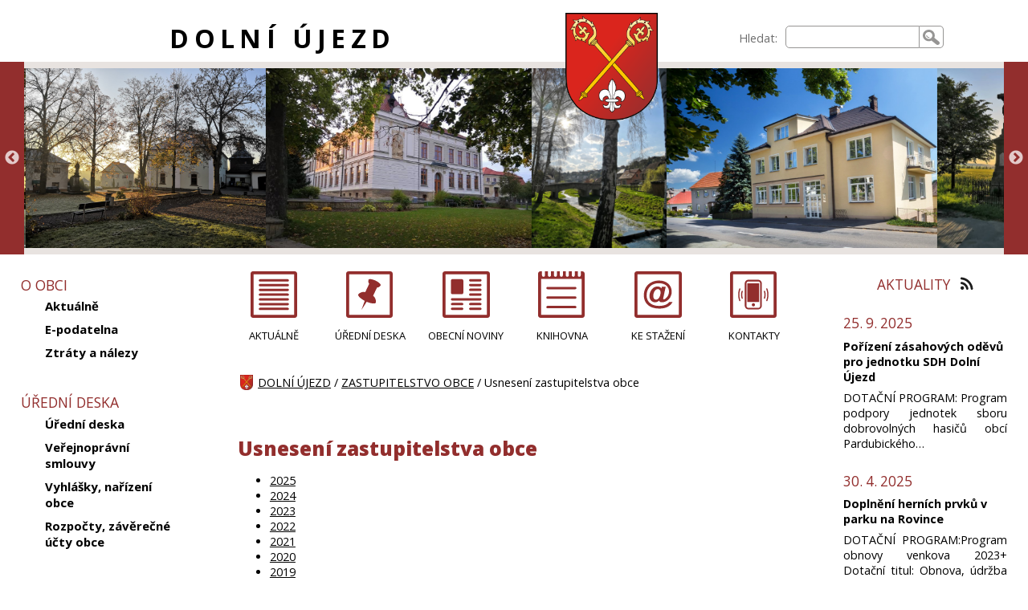

--- FILE ---
content_type: text/html; charset=UTF-8
request_url: http://studio.dolniujezd.cz/zastupitelstvo-obce/usneseni-zastupitelstva-obce/
body_size: 7920
content:

<!DOCTYPE html>
<html lang="cs">
<head>
<meta charset="UTF-8" />
<meta name="description" content="Dolní Újezd" />
<meta name="keywords" content="" />
<meta name="robots" content="index,follow" />
<meta name="googlebot" content="index,follow,snippet,archive" />
<meta name="viewport" content="width=device-width, initial-scale=1.0" />
<link rel="alternate" type="application/rss+xml" title="RSS Feed pro Dolní Újezd" href="/feed/" />
<link href="https://fonts.googleapis.com/css?family=Open+Sans:400,600,700,800&amp;subset=latin-ext" rel="stylesheet" />
<link rel="stylesheet" type="text/css" href="/css/main.css" media="screen" />
<link rel="stylesheet" type="text/css" href="/css/magnific-popup.css" media="screen" />
<link rel="stylesheet" type="text/css" href="/css/tipsy.css" media="screen" />
<link rel="shortcut icon" href="/favicon.ico" />
<title>Dolní Újezd - Usnesení zastupitelstva obce</title>
<script type="text/javascript" src="//ajax.googleapis.com/ajax/libs/jquery/1.9.0/jquery.min.js"></script>
<script type="text/javascript" src="/js/jquery.tipsy.js"></script>
<script type="text/javascript" src="/js/jquery.magnific-popup.min.js"></script>
<script type="text/javascript" src="/js/jquery.cookie.js"></script>
<link rel="stylesheet" type="text/css" href="/third-party/slick/slick.css" media="screen" />
<link rel="stylesheet" type="text/css" href="/third-party/slick/slick-theme.css" media="screen" />
<script type="text/javascript" src="/third-party/slick/slick.min.js"></script>
<script type="text/javascript">


$(document).ready(function(){


// --- menu ---

  $('#levy').addClass("js_levy");
  $('#webfulltext').addClass("js_webfulltext");
  $('#hlava-vrch-ikony').addClass("js_ikony");
  $('#hlava-vrch').addClass("js_hlava-vrch");
  $('#preskocit_hm').addClass("preskocit_schovat");

  $('#menuicon').on('click', function() {
    $('#levy').toggle();
    $('#webfulltext').toggle();
    $(this).toggleClass("menuicon-close");
    var x = $(this).attr('aria-expanded');
    if (x == 'false') {
      $(this).attr('aria-expanded', 'true');
      $('#webfulltext').attr('aria-expanded', 'true');
    }
    else {
      $(this).attr('aria-expanded', 'false');
      $('#webfulltext').attr('aria-expanded', 'false');
    }
  });

  $('#menuicon').keypress(function (e) {
   var key = e.which;
   if(key == 13) {
      $(this).click();
    }
  });

  $('.sub').on('click', function() {
    var submenu=$(this).attr('id');
    if ($.cookie(submenu)=='show') {
      $.removeCookie(submenu, { path: '/' });
    } else {
      $.cookie(submenu, 'show', { expires: 7, path: '/' });
    }
  	$('#' +submenu+ '_menu').toggleClass('showsubmenu').toggleClass('hidesubmenu');
  	$(this).toggleClass('expanded').toggleClass('collapsed');
  });

  $('.sub').each(function(){
    var submenu2=$(this).attr('id');
    if ($.cookie(submenu2)=='show') {
      $(this).addClass('expanded');
      // $(this).attr("aria-expanded","true");
      $('#' +submenu2+ '_menu').addClass('showsubmenu');
    } else {
      $(this).addClass('collapsed');
      // $(this).attr("aria-expanded","false");
      $('#' +submenu2+ '_menu').addClass('hidesubmenu');
    }
  });

  $('.sub').keypress(function (e) {
   var key = e.which;
   if(key == 13) {
      $(this).click();
    }
  });

  $('.sub>.a_sub').on('click', function(event) {
    event.preventDefault();
    var submenu=$(this).parent().attr('id');
    if ($.cookie(submenu)=='show') {
      $(this).attr('aria-expanded', 'false');
    } else {
      $(this).attr('aria-expanded', 'true');
    }
  });

  $('.sub>.a_sub').each(function(){
    var submenu2=$(this).parent().attr('id');
    if ($.cookie(submenu2)=='show') {
      $(this).attr("aria-expanded","true");
    } else {
      $(this).attr("aria-expanded","false");
    }
  });

  $('.sub>.a_sub').keypress(function (e) {
   var key = e.which;
   if(key == 13) {
      $(this).click();
    }
  });

// --- menu konec---


  $(".m_text table").wrap("<div class='tabulka'><\/div>");

  $('.g_popup').magnificPopup({
    delegate: '.foto',
    type: 'image',
    gallery: {
              enabled: true,
              navigateByImgClick: true,
              preload: [0,1]
            },
  });

  $('.obsazeno').tipsy();

  $('.ajax-popup').magnificPopup({
    type: 'ajax',
    alignTop: true,
    overflowY: 'scroll'
  });

  $('.slickgalerie').slick({
        infinite: true,
    autoplay: true,
        variableWidth: true
  });

});

</script>

</head>

<body>


<header role="banner" aria-labelledby="nadpiswebu">
<div id="hlava">
<div id="hlava-vrch">
<div class="hlava-vrch" id="hlava-vrch-nadpis"><h1 id="nadpiswebu"><a href="/">DOLNÍ ÚJEZD</a></h1></div>
<div class="hlava-vrch" id="hlava-vrch-znak"><a href="/" tabindex="-1" aria-hidden="true"><img class="znak" src="/grafika/dolniujezd-znak.png" alt="Dolní Újezd"/></a></div>

<div id="nav-access">
<nav role="navigation" aria-label="PŘESKOČIT">
  <ul>
    <li><a href="#text" id="preskocit_obsah">Přeskočit na obsah</a></li>
    <li><a href="#levy" id="preskocit_hm">Přeskočit na hlavní menu</a></li>
  </ul>
</nav>
</div>

<div class="hlava-vrch" id="hlava-vrch-ikony">
<div id="menuicon" aria-label="MENU A VYHLEDÁVÁNÍ" aria-expanded="false" tabindex="0" class="menuicon-open"></div>
</div>
<div class="hlava-vrch" id="webfulltext">
<form role="search" aria-label="Vyhledávání na stránkách" method="get" action="/vysledky-hledani/" enctype="multipart/form-data">
<div class="webfulltext">
<label for="q">Hledat:</label><input type="text" role="searchbox" id="q" name="q" />
</div>
<div class="webfulltext2">
<input type="submit" value="Hledat" />
</div>
</form>
</div>
</div>

<div id="hlava-galerie">
<div class="slickgalerie">
<span id="fotozahlavi_10">
<img class="slickimg" src="/soubory-zahlavi/img-20241024-171735.jpg" alt="img-20241024-171735.jpg" title="img-20241024-171735.jpg">
</span>
<span id="fotozahlavi_14">
<img class="slickimg" src="/soubory-zahlavi/img-20201106-072758.jpg" alt="img-20201106-072758.jpg" title="img-20201106-072758.jpg">
</span>
<span id="fotozahlavi_15">
<img class="slickimg" src="/soubory-zahlavi/123768448-10208065678436684-3729439880237517863-n.jpg" alt="123768448-10208065678436684-3729439880237517863-n.jpg" title="123768448-10208065678436684-3729439880237517863-n.jpg">
</span>
<span id="fotozahlavi_16">
<img class="slickimg" src="/soubory-zahlavi/img-20200412-171142.jpg" alt="img-20200412-171142.jpg" title="img-20200412-171142.jpg">
</span>
<span id="fotozahlavi_17">
<img class="slickimg" src="/soubory-zahlavi/img-8467-.jpg" alt="img-8467-.jpg" title="img-8467-.jpg">
</span>
<span id="fotozahlavi_18">
<img class="slickimg" src="/soubory-zahlavi/64536553-1259116947595613-3446135098062143488-o.jpg" alt="64536553-1259116947595613-3446135098062143488-o.jpg" title="64536553-1259116947595613-3446135098062143488-o.jpg">
</span>
<span id="fotozahlavi_19">
<img class="slickimg" src="/soubory-zahlavi/407434895-669039125413128-2045684041663784177-n.jpg" alt="407434895-669039125413128-2045684041663784177-n.jpg" title="407434895-669039125413128-2045684041663784177-n.jpg">
</span>
</div>
</div>

</div>
</header>

<div id="telo">

<div id="levy">
<div id="levemenu">
<nav role="navigation" class="menu" id="menu_15" aria-labelledby="levemenunadpis_15">
<div class="menunadpis" id="levemenunadpis_15">O OBCI
</div>
<ul>
<li class="page" id="list_1"><div id="m_1"><a class="a_sub"  href="/o-obci/aktualne/" >Aktuálně</a></div>
</li>
<li class="page" id="list_23"><div id="m_23"><a class="a_sub"  href="/o-obci/e-podatelna/" >E-podatelna</a></div>
</li>
<li class="page" id="list_123"><div id="m_123"><a class="a_sub"  href="/o-obci/ztraty-a-nalezy/" >Ztráty a nálezy</a></div>
</li>
<li class="unknown" id="list_125"><div id="m_125"><a class="a_sub"  href="/o-obci//" > </a></div>
</li>
</ul>
</nav>
<nav role="navigation" class="menu" id="menu_1" aria-labelledby="levemenunadpis_1">
<div class="menunadpis" id="levemenunadpis_1">ÚŘEDNÍ DESKA
</div>
<ul>
<li class="page" id="list_14"><div id="m_14"><a class="a_sub"  href="/uredni-deska/uredni-deska/" >Úřední deska</a></div>
</li>
<li class="page" id="list_8"><div id="m_8"><a class="a_sub"  href="/uredni-deska/verejnopravni-smlouvy/" >Veřejnoprávní smlouvy</a></div>
</li>
<li class="page" id="list_22"><div id="m_22"><a class="a_sub"  href="/uredni-deska/vyhlasky-narizeni-obce/" >Vyhlášky, nařízení obce</a></div>
</li>
<li class="category" id="list_110"><div id="m_110" class="sub"><a class="a_sub"  href="/uredni-deska/rozpocty-zaverecne-ucty-obce-1/"  aria-expanded="false">Rozpočty, závěrečné účty obce</a></div>
<ul aria-label="Rozpočty, závěrečné účty obce" id="m_110_menu">
<li class="page" id="list_140"><div id="m_140"><a class="a_sub"  href="/uredni-deska/rok-2026/" >Rok 2026</a></div>
</li>
<li class="page" id="list_131"><div id="m_131"><a class="a_sub"  href="/uredni-deska/rok-2025/" >Rok 2025</a></div>
</li>
<li class="page" id="list_127"><div id="m_127"><a class="a_sub"  href="/uredni-deska/rok-2024/" >Rok 2024</a></div>
</li>
<li class="page" id="list_119"><div id="m_119"><a class="a_sub"  href="/uredni-deska/rok-2023/" >Rok 2023</a></div>
</li>
<li class="page" id="list_109"><div id="m_109"><a class="a_sub"  href="/uredni-deska/rok-2022/" >Rok 2022</a></div>
</li>
<li class="page" id="list_116"><div id="m_116"><a class="a_sub"  href="/uredni-deska/rok-2021-2/" >Rok 2021</a></div>
</li>
<li class="page" id="list_114"><div id="m_114"><a class="a_sub"  href="/uredni-deska/rok-2020/" >Rok 2020</a></div>
</li>
<li class="page" id="list_115"><div id="m_115"><a class="a_sub"  href="/uredni-deska/rok-2019-a-starsi/" >Rok 2019 a starší</a></div>
</li>
</ul>
</li>
</ul>
</nav>
<nav role="navigation" class="menu" id="menu_17" aria-labelledby="levemenunadpis_17">
<div class="menunadpis" id="levemenunadpis_17">OBEC - HISTORIE, SOUČASNOST, OBECNÍ NOVINY
</div>
<ul>
<li class="unknown" id="list_122"><div id="m_122"><a class="a_sub"  href="/obec-historie-soucasnost-obecni-noviny/o-obci/" >O obci</a></div>
</li>
<li class="category" id="list_90"><div id="m_90" class="sub"><a class="a_sub"  href="/obec-historie-soucasnost-obecni-noviny/historie/"  aria-expanded="false">HISTORIE</a></div>
<ul aria-label="HISTORIE" id="m_90_menu">
<li class="page" id="list_93"><div id="m_93"><a class="a_sub"  href="/obec-historie-soucasnost-obecni-noviny/dolni-ujezd-jirikov-a-vaclavky/" >Dolní Újezd, Jiříkov a Václavky</a></div>
</li>
<li class="page" id="list_91"><div id="m_91"><a class="a_sub"  href="/obec-historie-soucasnost-obecni-noviny/selske-povstani-1/" >Selské povstání</a></div>
</li>
<li class="page" id="list_92"><div id="m_92"><a class="a_sub"  href="/obec-historie-soucasnost-obecni-noviny/heraldika-o-praporu-a-znaku-obce/" >Heraldika - o praporu a znaku obce</a></div>
</li>
<li class="page" id="list_94"><div id="m_94"><a class="a_sub"  href="/obec-historie-soucasnost-obecni-noviny/pametihodnosti/" >Pamětihodnosti</a></div>
</li>
</ul>
</li>
<li class="category" id="list_87"><div id="m_87" class="sub"><a class="a_sub"  href="/obec-historie-soucasnost-obecni-noviny/sluzby-v-obci/"  aria-expanded="false">SLUŽBY V OBCI</a></div>
<ul aria-label="SLUŽBY V OBCI" id="m_87_menu">
<li class="page" id="list_88"><div id="m_88"><a class="a_sub"  href="/obec-historie-soucasnost-obecni-noviny/restaurace-a-penziony/" >Restaurace a penziony</a></div>
</li>
<li class="page" id="list_89"><div id="m_89"><a class="a_sub"  href="/obec-historie-soucasnost-obecni-noviny/remeslnici-a-ostatni-firmy/" >Řemeslníci a ostatní firmy</a></div>
</li>
</ul>
</li>
<li class="category" id="list_95"><div id="m_95" class="sub"><a class="a_sub"  href="/obec-historie-soucasnost-obecni-noviny/obecni-noviny/"  aria-expanded="false">OBECNÍ NOVINY</a></div>
<ul aria-label="OBECNÍ NOVINY" id="m_95_menu">
<li class="page" id="list_16"><div id="m_16"><a class="a_sub"  href="/obec-historie-soucasnost-obecni-noviny/informace-redakcni-rada-inzerce/" >Informace, redakční rada, inzerce</a></div>
</li>
<li class="page" id="list_141"><div id="m_141"><a class="a_sub"  href="/obec-historie-soucasnost-obecni-noviny/2026/" >2026</a></div>
</li>
<li class="page" id="list_134"><div id="m_134"><a class="a_sub"  href="/obec-historie-soucasnost-obecni-noviny/2025/" >2025</a></div>
</li>
<li class="page" id="list_128"><div id="m_128"><a class="a_sub"  href="/obec-historie-soucasnost-obecni-noviny/2024/" >2024</a></div>
</li>
<li class="page" id="list_120"><div id="m_120"><a class="a_sub"  href="/obec-historie-soucasnost-obecni-noviny/2023/" >2023</a></div>
</li>
<li class="page" id="list_106"><div id="m_106"><a class="a_sub"  href="/obec-historie-soucasnost-obecni-noviny/2022/" >2022</a></div>
</li>
<li class="page" id="list_6"><div id="m_6"><a class="a_sub"  href="/obec-historie-soucasnost-obecni-noviny/2021/" >2021</a></div>
</li>
<li class="page" id="list_15"><div id="m_15"><a class="a_sub"  href="/obec-historie-soucasnost-obecni-noviny/2020/" >2020</a></div>
</li>
<li class="page" id="list_40"><div id="m_40"><a class="a_sub"  href="/obec-historie-soucasnost-obecni-noviny/2019-1/" >2019</a></div>
</li>
<li class="page" id="list_39"><div id="m_39"><a class="a_sub"  href="/obec-historie-soucasnost-obecni-noviny/2018-1/" >2018</a></div>
</li>
<li class="page" id="list_38"><div id="m_38"><a class="a_sub"  href="/obec-historie-soucasnost-obecni-noviny/2017/" >2017</a></div>
</li>
<li class="page" id="list_21"><div id="m_21"><a class="a_sub"  href="/obec-historie-soucasnost-obecni-noviny/2016/" >2016</a></div>
</li>
<li class="page" id="list_20"><div id="m_20"><a class="a_sub"  href="/obec-historie-soucasnost-obecni-noviny/2015/" >2015</a></div>
</li>
<li class="page" id="list_19"><div id="m_19"><a class="a_sub"  href="/obec-historie-soucasnost-obecni-noviny/2014/" >2014</a></div>
</li>
<li class="page" id="list_18"><div id="m_18"><a class="a_sub"  href="/obec-historie-soucasnost-obecni-noviny/2013/" >2013</a></div>
</li>
<li class="page" id="list_17"><div id="m_17"><a class="a_sub"  href="/obec-historie-soucasnost-obecni-noviny/2012/" >2012</a></div>
</li>
<li class="page" id="list_13"><div id="m_13"><a class="a_sub"  href="/obec-historie-soucasnost-obecni-noviny/2011/" >2011</a></div>
</li>
<li class="page" id="list_11"><div id="m_11"><a class="a_sub"  href="/obec-historie-soucasnost-obecni-noviny/2010/" >2010</a></div>
</li>
<li class="page" id="list_10"><div id="m_10"><a class="a_sub"  href="/obec-historie-soucasnost-obecni-noviny/2009/" >2009</a></div>
</li>
</ul>
</li>
<li class="page" id="list_108"><div id="m_108"><a class="a_sub"  href="/obec-historie-soucasnost-obecni-noviny/zivotni-prostredi/" >ŽIVOTNÍ PROSTŘEDÍ</a></div>
</li>
</ul>
</nav>
<nav role="navigation" class="menu" id="menu_2" aria-labelledby="levemenunadpis_2">
<div class="menunadpis" id="levemenunadpis_2">OBECNÍ ÚŘAD
</div>
<ul>
<li class="page" id="list_3"><div id="m_3"><a class="a_sub"  href="/obecni-urad/kontakty/" >Kontakty</a></div>
</li>
<li class="page" id="list_5"><div id="m_5"><a class="a_sub"  href="/obecni-urad/povinne-zverejnovane-informace/" >Povinně zveřejňované informace</a></div>
</li>
<li class="page" id="list_24"><div id="m_24"><a class="a_sub"  href="/obecni-urad/svatebni-obrady/" >Svatební obřady</a></div>
</li>
<li class="page" id="list_25"><div id="m_25"><a class="a_sub"  href="/obecni-urad/organizacni-struktura/" >Organizační struktura</a></div>
</li>
<li class="page" id="list_26"><div id="m_26"><a class="a_sub"  href="/obecni-urad/poskytovani-informaci-podle-zakona-106-1999-sb-vc-vyrocnich-zprav/" >Poskytování informací podle zákona 106/1999 Sb. vč. výročních zpráv</a></div>
</li>
<li class="page" id="list_27"><div id="m_27"><a class="a_sub"  href="/obecni-urad/informacni-povinnost-spravce-osobnich-udaju-gdpr/" >Informační povinnost správce osobních údajů (GDPR)</a></div>
</li>
<li class="page" id="list_28"><div id="m_28"><a class="a_sub"  href="/obecni-urad/czech-point/" >Czech Point</a></div>
</li>
<li class="page" id="list_37"><div id="m_37"><a class="a_sub"  href="/obecni-urad/ke-stazeni/" >Ke stažení</a></div>
</li>
<li class="page" id="list_130"><div id="m_130"><a class="a_sub"  href="/obecni-urad/povinna-publicita-dotaci/" >Povinná publicita dotací</a></div>
</li>
</ul>
</nav>
<nav role="navigation" class="menu" id="menu_7" aria-labelledby="levemenunadpis_7">
<div class="menunadpis" id="levemenunadpis_7">ZASTUPITELSTVO OBCE
</div>
<ul>
<li class="page" id="list_29"><div id="m_29"><a class="a_sub"  href="/zastupitelstvo-obce/slozeni-zastupitelstva-obce/" >Složení zastupitelstva obce</a></div>
</li>
<li class="page" id="list_30"><div id="m_30"><a class="a_sub"  href="/zastupitelstvo-obce/vybory-a-komise/" >Výbory a komise</a></div>
</li>
<li class="category" id="list_31"><div id="m_31" class="sub"><a class="a_sub"  href="/zastupitelstvo-obce/usneseni-zastupitelstva-obce/"  aria-current="page" aria-expanded="false">Usnesení zastupitelstva obce</a></div>
<ul aria-label="Usnesení zastupitelstva obce" id="m_31_menu">
<li class="page" id="list_137"><div id="m_137"><a class="a_sub"  href="/zastupitelstvo-obce/2025-2/" >2025</a></div>
</li>
<li class="page" id="list_129"><div id="m_129"><a class="a_sub"  href="/zastupitelstvo-obce/2024-1/" >2024</a></div>
</li>
<li class="page" id="list_126"><div id="m_126"><a class="a_sub"  href="/zastupitelstvo-obce/2023-2/" >2023</a></div>
</li>
<li class="page" id="list_118"><div id="m_118"><a class="a_sub"  href="/zastupitelstvo-obce/2022-1/" >2022</a></div>
</li>
<li class="page" id="list_35"><div id="m_35"><a class="a_sub"  href="/zastupitelstvo-obce/2021-1/" >2021</a></div>
</li>
<li class="page" id="list_34"><div id="m_34"><a class="a_sub"  href="/zastupitelstvo-obce/2020-1/" >2020</a></div>
</li>
<li class="page" id="list_33"><div id="m_33"><a class="a_sub"  href="/zastupitelstvo-obce/2019/" >2019</a></div>
</li>
<li class="page" id="list_32"><div id="m_32"><a class="a_sub"  href="/zastupitelstvo-obce/2018/" >2018</a></div>
</li>
</ul>
</li>
</ul>
</nav>
<nav role="navigation" class="menu" id="menu_8" aria-labelledby="levemenunadpis_8">
<div class="menunadpis" id="levemenunadpis_8">ZDRAVOTNICTVÍ
</div>
<ul>
<li class="unknown" id="list_47"><div id="m_47"><a class="a_sub"  href="/zdravotnictvi/zmena-v-ordinacnich-hodinach-jsou-zverejnovany-v-sekci-aktuality/" >Změna v ordinačních hodinách jsou zveřejňovány v sekci Aktuality</a></div>
</li>
<li class="page" id="list_41"><div id="m_41"><a class="a_sub"  href="/zdravotnictvi/ordinace-pro-dospele/" >Ordinace pro dospělé</a></div>
</li>
<li class="page" id="list_42"><div id="m_42"><a class="a_sub"  href="/zdravotnictvi/ordinace-pro-deti-a-dorost/" >Ordinace pro děti a dorost</a></div>
</li>
<li class="page" id="list_43"><div id="m_43"><a class="a_sub"  href="/zdravotnictvi/zubni-ordinace/" >Zubní ordinace</a></div>
</li>
<li class="page" id="list_44"><div id="m_44"><a class="a_sub"  href="/zdravotnictvi/vydejna-leku/" >Výdejna léků</a></div>
</li>
<li class="page" id="list_46"><div id="m_46"><a class="a_sub"  href="/zdravotnictvi/farni-charita/" >Farní charita</a></div>
</li>
<li class="page" id="list_45"><div id="m_45"><a class="a_sub"  href="/zdravotnictvi/bila-holubice-mobilni-hospicova-pece-z-s/" >Bílá Holubice mobilní hospicová péče z.s.</a></div>
</li>
<li class="page" id="list_53"><div id="m_53"><a class="a_sub"  href="/zdravotnictvi/automatizovane-externi-defibrilatory-na-dosah/" >Automatizované externí defibrilátory na dosah</a></div>
</li>
</ul>
</nav>
<nav role="navigation" class="menu" id="menu_12" aria-labelledby="levemenunadpis_12">
<div class="menunadpis" id="levemenunadpis_12">DŮM S PEČOVATELSKOU SLUŽBOU DOLNÍ ÚJEZD (DPS)
</div>
<ul>
<li class="page" id="list_51"><div id="m_51"><a class="a_sub"  href="/dum-s-pecovatelskou-sluzbou-dolni-ujezd-dps/zakladni-informace-1/" >Základní informace</a></div>
</li>
</ul>
</nav>
<nav role="navigation" class="menu" id="menu_9" aria-labelledby="levemenunadpis_9">
<div class="menunadpis" id="levemenunadpis_9">ŠKOLSTVÍ
</div>
<ul>
<li class="page" id="list_48"><div id="m_48"><a class="a_sub"  href="/skolstvi/zakladni-skola-a-materska-skola-dolni-ujezd/" >Základní škola a mateřská škola Dolní Újezd</a></div>
</li>
<li class="page" id="list_49"><div id="m_49"><a class="a_sub"  href="/skolstvi/zakladni-umelecka-skola-dolni-ujezd/" >Základní umělecká škola Dolní Újezd</a></div>
</li>
<li class="page" id="list_50"><div id="m_50"><a class="a_sub"  href="/skolstvi/vytvarne-studio-dolni-ujezd/" >Výtvarné studio Dolní Újezd</a></div>
</li>
</ul>
</nav>
<nav role="navigation" class="menu" id="menu_13" aria-labelledby="levemenunadpis_13">
<div class="menunadpis" id="levemenunadpis_13">KULTURA A ŽIVOT V OBCI
</div>
<ul>
<li class="category" id="list_56"><div id="m_56" class="sub"><a class="a_sub"  href="/kultura-a-zivot-v-obci/spolky/"  aria-expanded="false">SPOLKY</a></div>
<ul aria-label="SPOLKY" id="m_56_menu">
<li class="page" id="list_57"><div id="m_57"><a class="a_sub"  href="/kultura-a-zivot-v-obci/sbor-dobrovolnych-hasicu/" >Sbor dobrovolných hasičů</a></div>
</li>
<li class="page" id="list_58"><div id="m_58"><a class="a_sub"  href="/kultura-a-zivot-v-obci/tj-sokol-dolni-ujezd/" >TJ Sokol Dolní Újezd</a></div>
</li>
<li class="page" id="list_59"><div id="m_59"><a class="a_sub"  href="/kultura-a-zivot-v-obci/junak-svaz-skautu-a-skautek-stredisko-dolni-ujezd/" >Junák - svaz skautů a skautek, středisko Dolní Újezd</a></div>
</li>
<li class="page" id="list_60"><div id="m_60"><a class="a_sub"  href="/kultura-a-zivot-v-obci/klub-oziveni-historie-mikroregionu-litomyslsko-desinka-z-s/" >Klub oživení historie Mikroregionu Litomyšlsko - Desinka z.s.</a></div>
</li>
<li class="page" id="list_61"><div id="m_61"><a class="a_sub"  href="/kultura-a-zivot-v-obci/cesky-svaz-chovatelu-zakladni-organizace-dolni-ujezd/" >Český svaz chovatelů základní organizace Dolní Újezd</a></div>
</li>
<li class="page" id="list_62"><div id="m_62"><a class="a_sub"  href="/kultura-a-zivot-v-obci/dechova-hudba-dolnovanka/" >Dechová hudba Dolnovanka</a></div>
</li>
<li class="page" id="list_63"><div id="m_63"><a class="a_sub"  href="/kultura-a-zivot-v-obci/sachova-liga/" >Šachová liga</a></div>
</li>
</ul>
</li>
<li class="page" id="list_65"><div id="m_65"><a class="a_sub"  href="/kultura-a-zivot-v-obci/rimskokatolicka-farnost-dolni-ujezd/" >Římskokatolická farnost Dolní Újezd</a></div>
</li>
<li class="category" id="list_69"><div id="m_69" class="sub"><a class="a_sub"  href="/kultura-a-zivot-v-obci/fotogalerie/"  aria-expanded="false">FOTOGALERIE</a></div>
<ul aria-label="FOTOGALERIE" id="m_69_menu">
<li class="page" id="list_139"><div id="m_139"><a class="a_sub"  href="/kultura-a-zivot-v-obci/fotogalerie-2025-1/" >Fotogalerie 2025</a></div>
</li>
<li class="page" id="list_136"><div id="m_136"><a class="a_sub"  href="/kultura-a-zivot-v-obci/fotogalerie-2024/" >Fotogalerie 2024</a></div>
</li>
<li class="page" id="list_124"><div id="m_124"><a class="a_sub"  href="/kultura-a-zivot-v-obci/fotogalerie-2023/" >Fotogalerie 2023</a></div>
</li>
<li class="page" id="list_107"><div id="m_107"><a class="a_sub"  href="/kultura-a-zivot-v-obci/fotogalerie-2022/" >Fotogalerie 2022</a></div>
</li>
<li class="page" id="list_66"><div id="m_66"><a class="a_sub"  href="/kultura-a-zivot-v-obci/fotografie-2021/" >Fotografie 2021</a></div>
</li>
<li class="page" id="list_67"><div id="m_67"><a class="a_sub"  href="/kultura-a-zivot-v-obci/fotografie-2020/" >Fotografie 2020</a></div>
</li>
<li class="page" id="list_68"><div id="m_68"><a class="a_sub"  href="/kultura-a-zivot-v-obci/fotografie-2019/" >Fotografie 2019</a></div>
</li>
<li class="unknown" id="list_70"><div id="m_70"><a class="a_sub"  href="/kultura-a-zivot-v-obci/fotografie-2018/" >Fotografie 2018</a></div>
</li>
<li class="page" id="list_71"><div id="m_71"><a class="a_sub"  href="/kultura-a-zivot-v-obci/fotografie-2017/" >Fotografie 2017</a></div>
</li>
<li class="page" id="list_72"><div id="m_72"><a class="a_sub"  href="/kultura-a-zivot-v-obci/fotografie-2016/" >Fotografie 2016</a></div>
</li>
<li class="page" id="list_74"><div id="m_74"><a class="a_sub"  href="/kultura-a-zivot-v-obci/fotografie-2015/" >Fotografie 2015</a></div>
</li>
<li class="page" id="list_75"><div id="m_75"><a class="a_sub"  href="/kultura-a-zivot-v-obci/fotografie-2014/" >Fotografie 2014</a></div>
</li>
<li class="page" id="list_76"><div id="m_76"><a class="a_sub"  href="/kultura-a-zivot-v-obci/fotografie-2013/" >Fotografie 2013</a></div>
</li>
<li class="page" id="list_77"><div id="m_77"><a class="a_sub"  href="/kultura-a-zivot-v-obci/fotografie-2012/" >Fotografie 2012</a></div>
</li>
<li class="page" id="list_78"><div id="m_78"><a class="a_sub"  href="/kultura-a-zivot-v-obci/fotografie-2011/" >Fotografie 2011</a></div>
</li>
<li class="unknown" id="list_79"><div id="m_79"><a class="a_sub"  href="/kultura-a-zivot-v-obci/spolecensky-a-spolkovy-zivot/" >Společenský a spolkový život</a></div>
</li>
<li class="unknown" id="list_80"><div id="m_80"><a class="a_sub"  href="/kultura-a-zivot-v-obci/dolni-ujezd-pohledy/" >Dolní Újezd - pohledy</a></div>
</li>
<li class="unknown" id="list_81"><div id="m_81"><a class="a_sub"  href="/kultura-a-zivot-v-obci/stavby-obnova-venkova/" >Stavby - obnova venkova</a></div>
</li>
</ul>
</li>
<li class="page" id="list_64"><div id="m_64"><a class="a_sub"  href="/kultura-a-zivot-v-obci/ujezdske-babi-leto/" >Újezdské babí léto</a></div>
</li>
<li class="page" id="list_54"><div id="m_54"><a class="a_sub"  href="/kultura-a-zivot-v-obci/850-vyroci-setkani-rodaku-a-pratel/" >850. výročí - setkání rodáků a přátel</a></div>
</li>
<li class="page" id="list_55"><div id="m_55"><a class="a_sub"  href="/kultura-a-zivot-v-obci/socha-sv-krystofa/" >Socha Sv. Kryštofa</a></div>
</li>
<li class="page" id="list_83"><div id="m_83"><a class="a_sub"  href="/kultura-a-zivot-v-obci/vesnice-pardubickeho-kraje-roku-2013/" >Vesnice Pardubického kraje roku 2013</a></div>
</li>
<li class="page" id="list_84"><div id="m_84"><a class="a_sub"  href="/kultura-a-zivot-v-obci/oranzova-stuha-pardubickeho-kraje-2016/" >Oranžová stuha Pardubického kraje 2016</a></div>
</li>
<li class="category" id="list_99"><div id="m_99" class="sub"><a class="a_sub"  href="/kultura-a-zivot-v-obci/kulturni-akce/"  aria-expanded="false">Kulturní akce</a></div>
<ul aria-label="Kulturní akce" id="m_99_menu">
<li class="page" id="list_100"><div id="m_100"><a class="a_sub"  href="/kultura-a-zivot-v-obci/rok-2021/" >Rok 2021</a></div>
</li>
<li class="page" id="list_117"><div id="m_117"><a class="a_sub"  href="/kultura-a-zivot-v-obci/rok-2022-1/" >Rok 2022</a></div>
</li>
</ul>
</li>
</ul>
</nav>
<nav role="navigation" class="menu" id="menu_4" aria-labelledby="levemenunadpis_4">
<div class="menunadpis" id="levemenunadpis_4"> KNIHOVNA
</div>
<ul>
<li class="page" id="list_97"><div id="m_97"><a class="a_sub"  href="/knihovna/knihovna/" >Knihovna</a></div>
</li>
<li class="page" id="list_4"><div id="m_4"><a class="a_sub"  href="/knihovna/pujcovni-doba/" >Půjčovní doba </a></div>
</li>
<li class="category" id="list_73"><div id="m_73" class="sub"><a class="a_sub"  href="/knihovna/fotogalerie-1/"  aria-expanded="false">FOTOGALERIE</a></div>
<ul aria-label="FOTOGALERIE" id="m_73_menu">
<li class="page" id="list_101"><div id="m_101"><a class="a_sub"  href="/knihovna/adolf-dudek/" >Adolf Dudek </a></div>
</li>
<li class="page" id="list_103"><div id="m_103"><a class="a_sub"  href="/knihovna/marketa-harasimova/" >Markéta Harasimová</a></div>
</li>
<li class="page" id="list_104"><div id="m_104"><a class="a_sub"  href="/knihovna/zuzana-pospisilova/" >Zuzana Pospíšilová</a></div>
</li>
<li class="page" id="list_105"><div id="m_105"><a class="a_sub"  href="/knihovna/pasovani-na-ctenare/" >Pasování na čtenáře</a></div>
</li>
<li class="page" id="list_135"><div id="m_135"><a class="a_sub"  href="/knihovna/nove-prostory/" >Nové prostory</a></div>
</li>
</ul>
</li>
<li class="page" id="list_98"><div id="m_98"><a class="a_sub"  href="/knihovna/online-katalog/" >Online katalog</a></div>
</li>
</ul>
</nav>
<nav role="navigation" class="menu" id="menu_16" aria-labelledby="levemenunadpis_16">
<div class="menunadpis" id="levemenunadpis_16"> 
</div>
</nav>
</div>
</div>

<div id="prostredni">

<nav role="navigation" aria-label="Důležité stránky">
<div id="topmenu">
<div class="topmenu6 odkaz1" id="topmenuodkaz_12"><a class="topmenu-odkaz" href="/o-obci/aktualne/">AKTUÁLNĚ</a></div>
<div class="topmenu6 odkaz4" id="topmenuodkaz_11"><a class="topmenu-odkaz" href="/uredni-deska/uredni-deska/">ÚŘEDNÍ DESKA</a></div>
<div class="topmenu6 odkaz2" id="topmenuodkaz_16"><a class="topmenu-odkaz" href="/obec-historie-soucasnost-obecni-noviny/obecni-noviny/">OBECNÍ NOVINY</a></div>
<div class="topmenu6 odkaz3" id="topmenuodkaz_24"><a class="topmenu-odkaz" href="/knihovna/knihovna/">KNIHOVNA</a></div>
<div class="topmenu6 odkaz5" id="topmenuodkaz_21"><a class="topmenu-odkaz" href="/obecni-urad/ke-stazeni/">KE STAŽENÍ</a></div>
<div class="topmenu6 odkaz6" id="topmenuodkaz_23"><a class="topmenu-odkaz" href="/obecni-urad/kontakty/">KONTAKTY</a></div>
</div>
</nav>

<nav role="navigation" aria-label="Cesta">
<div id="breadcrumb">
<a class="bc_home" href="/">DOLNÍ ÚJEZD</a>
 / <a href="/zastupitelstvo-obce/">ZASTUPITELSTVO OBCE</a>
 / Usnesení zastupitelstva obce</div>
</nav>

<main role="main" aria-labelledby="nadpisstranky">
<div id="text">
<div class="blok m_text">

<h2 id="nadpisstranky">Usnesení zastupitelstva obce</h2>
<ul aria-label="Usnesení zastupitelstva obce">
<li><a href="/zastupitelstvo-obce/2025-2/">2025</a></li>
<li><a href="/zastupitelstvo-obce/2024-1/">2024</a></li>
<li><a href="/zastupitelstvo-obce/2023-2/">2023</a></li>
<li><a href="/zastupitelstvo-obce/2022-1/">2022</a></li>
<li><a href="/zastupitelstvo-obce/2021-1/">2021</a></li>
<li><a href="/zastupitelstvo-obce/2020-1/">2020</a></li>
<li><a href="/zastupitelstvo-obce/2019/">2019</a></li>
<li><a href="/zastupitelstvo-obce/2018/">2018</a></li>
</ul>

</div>
</div>
</main>
</div>

<div id="pravy">

<aside role="complementary" aria-labelledby="aktuality-nadpis">
<div>
<h2 id="aktuality-nadpis" class="psnadpis">AKTUALITY <a href="http://www.dolniujezd.cz/feed/"><img src="/grafika/ikony/rss.svg" alt="aktuality - rss feed" title="aktuality - rss feed" /></a></h2>
<div class="psaktuality-datum">25. 9. 2025</div>
<h3 class="psaktuality-nadpis"><a href="/obecni-urad/povinna-publicita-dotaci">Pořízení zásahových oděvů pro jednotku SDH Dolní Újezd</a></h3>
<div class="psaktuality-text">

DOTAČNÍ PROGRAM: Program podpory jednotek sboru dobrovolných hasičů obcí Pardubického…
</div>
<div class="psaktuality-datum">30. 4. 2025</div>
<h3 class="psaktuality-nadpis"><a href="/obecni-urad/povinna-publicita-dotaci">Doplnění herních prvků v parku na Rovince</a></h3>
<div class="psaktuality-text">

DOTAČNÍ PROGRAM:Program obnovy venkova 2023+
Dotační titul: Obnova, údržba a pořízení…
</div>
<div class="psaktuality-datum">1. 11. 2024</div>
<h3 class="psaktuality-nadpis"><a href="/obecni-urad/povinna-publicita-dotaci">Obnova soustavy veřejného osvětlení Dolní Újezd</a></h3>
<div class="psaktuality-text">
NÁZEV AKCE:
Obnova soustavy veřejného osvětlení Dolní Újezd
 
Termín realizace:…
</div>
</div>
</aside>
<aside role="complementary" aria-labelledby="spolupracujeme-nadpis">
<div>
<h2 id="spolupracujeme-nadpis" class="psnadpis">SPOLUPRACUJEME</h2>
<div class="odkazy">
<ul>
<li class="li_odkaz"><a href="https://www.tramon.cz/" class="ps-odkaz" title="https://www.tramon.cz/" aria-label="ULOŽENÍ ZEMINY, ASFALTU, BETONU, CIHEL... PRONÁJEM KONTEJNERŮ"><img class="img" src="/soubory-odkazy/road-5964985-1280.jpg" alt="https://www.tramon.cz/" /></a><div>ULOŽENÍ ZEMINY, ASFALTU, BETONU, CIHEL... PRONÁJEM KONTEJNERŮ</div>
</li><li class="li_odkaz"><a href="https://ovm.bezstavy.cz/v1/gAjRy91I8OOU5ZGWtGkHPSu_pzzkdA/b/250" class="ps-odkaz" title="https://ovm.bezstavy.cz/v1/gAjRy91I8OOU5ZGWtGkHPSu_pzzkdA/b/250" aria-label="PROBÍHAJÍCÍ ODSTÁVKY A PORUCHY DODÁVEK ELEKTŘINY"><img class="img" src="/soubory-odkazy/cezdistribuce-logonew.jpg" alt="https://ovm.bezstavy.cz/v1/gAjRy91I8OOU5ZGWtGkHPSu_pzzkdA/b/250" /></a><div>PROBÍHAJÍCÍ ODSTÁVKY A PORUCHY DODÁVEK ELEKTŘINY</div>
</li><li class="li_odkaz"><a href="https://dolniujezd.mobilnirozhlas.cz/registrace" class="ps-odkaz" title="https://dolniujezd.mobilnirozhlas.cz/registrace" aria-label="Mobilní rozhlas"><img class="img" src="/soubory-odkazy/mr-dark-300x300.png" alt="https://dolniujezd.mobilnirozhlas.cz/registrace" /></a><div>Mobilní rozhlas</div>
</li><li class="li_odkaz"><a href="https://www.facebook.com/Obec-Doln%C3%AD-%C3%9Ajezd-201325110041474" class="ps-odkaz" title="https://www.facebook.com/Obec-Doln%C3%AD-%C3%9Ajezd-201325110041474" aria-label="DOLNÍ ÚJEZD NA FACEBOOKU"><img class="img" src="/soubory-odkazy/icons-g4e1118a3e-640.png" alt="https://www.facebook.com/Obec-Doln%C3%AD-%C3%9Ajezd-201325110041474" /></a><div>DOLNÍ ÚJEZD NA FACEBOOKU</div>
</li><li class="li_odkaz"><a href="https://www.litomysl.cz/cvp///" class="ps-odkaz" title="https://www.litomysl.cz/cvp///" aria-label="Cestou vzájemného porozumění na území ORP Litomyšl"><img class="img" src="/soubory-odkazy/5-logocvp.png" alt="https://www.litomysl.cz/cvp///" /></a><div>Cestou vzájemného porozumění na území ORP Litomyšl</div>
</li><li class="li_odkaz"><a href="https://www.litomysl.cz/map///" class="ps-odkaz" title="https://www.litomysl.cz/map///" aria-label="Místní akční plán rozvoje vzdělávání na území ORP Litomyšl"><img class="img" src="/soubory-odkazy/6-logo-map.jpg" alt="https://www.litomysl.cz/map///" /></a><div>Místní akční plán rozvoje vzdělávání na území ORP Litomyšl</div>
</li></ul>
<div class="cleaner"></div>
</div>
</div>
</aside>
</div>

</div>


<div id="pata">

<div class="pata1">
<a href="/"><img class="znak" src="/grafika/dolniujezd-znak.png" alt="Dolní Újezd"/></a>
</div>

<div class="pata2">
<aside role="complementary" aria-label="KONTAKT">
<h2>Kontakt</h2>
<p>Obecní úřad Dolní Újezd<br />
Dolní Újezd 281<br />
Dolní Újezd, 569 61<br />
Tel.: +420 461 632 821<br />
Tel.: +420 461 632 822<br />
e-mail:<a href="mailto:obec@dolniujezd.cz">obec@dolniujezd.cz</a></p>
</aside>
</div>

<div class="pata3">
<aside role="complementary" aria-label="ÚŘEDNÍ DNY A HODINY">
<h2>Úřední dny a hodiny</h2>
<p>PO, ST 7:30 - 11:30, 12:30 - 17:00</p>
<p>ÚT, ČT 9:00 - 10:00, 13:00 - 14:00</p>
</aside>
</div>

<div class="pata4">
<nav role="navigation" aria-label="Důležité stránky">
<a href="/uredni-deska/uredni-deska/">Úřední deska</a>
<a href="/o-obci/aktualne/">Aktuálně</a>
<a href="/obec-historie-soucasnost-obecni-noviny/obecni-noviny/">OBECNÍ NOVINY</a>
<a href="/obecni-urad/ke-stazeni/">Ke stažení</a>
<a href="/obecni-urad/kontakty/">Kontakty</a>
<a href="/knihovna/knihovna/">Knihovna</a>
</nav>
</div>

</div>

<footer role="contentinfo">
<div id="tiraz">
© Dolní Újezd | <a href="/prohlaseni-o-pristupnosti/">Prohlášení o přístupnosti</a> | <a href="/mapa-stranek/">Mapa stránek</a>
</div>
</footer>


</body>
</html>


--- FILE ---
content_type: text/css
request_url: http://studio.dolniujezd.cz/css/main.css
body_size: 3851
content:
body {font-family:'Open Sans', 'Arial CE', 'Helvetica CE', Arial, helvetica, sans-serif;
      font-size:100%; padding:0; margin:0; font-style:normal; background:#ffffff; color:#000000;}

h2 {margin:.5em 0 .5em 1em; padding:0; font-size:1.7em; font-weight:800; color:#922E2D;}
h3 {margin:0; padding:.7em 0 0 0; font-size:1.5em; color:#922E2D;}
h4 {margin:0; padding:.6em 0 0 0; font-size:1.4em; color:#922E2D;}
h5 {margin:0; padding:.5em 0 0 0; font-size:1.3em; color:#922E2D;}
h6 {margin:0; padding:.4em 0 0 0; font-size:1.2em; color:#922E2D;}

p {margin:0; padding:.5em 0;}
ul {}
a {color:#000000; text-decoration:underline; cursor:pointer;}
a img {border:0;}
img {max-width:100%; height:auto; border:0;}
img[style*="left"]  {margin:0 .8em .5em 0;}
img[style*="right"] {margin:0 0 .5em .8em; }

.red {color:#b30000;}
.block-red {font-size:1.6em; font-weight:bold; color:#b30000;}
.block-h {font-size:1.6em; font-weight:bold; color:#922E2D;}


/* layout */
#hlava {width:100%; position:relative;}
    #hlava-vrch {display:flex; flex-wrap:nowrap; position:relative; width:100%; margin-top:1em; text-align:center; background:#ffffff;}
        #hlava-vrch-nadpis {width:55%;}
            #hlava-vrch-nadpis h1 {margin:.3em 0 0 0; letter-spacing:.2em; padding:0; font-size:2em;}
                #hlava-vrch-nadpis h1 a {text-decoration:none;}
        #hlava-vrch-znak {width:9%; position:relative;}
        #hlava-vrch-znak img.znak {width:100%; position:absolute; left:0; z-index:99;}

        #nav-access {background:#ffffff; margin:0; padding:0; position:absolute; top:-20em; width:100%; z-index:1001;}
        #nav-access a {background:#ffffff; position:absolute; left:0; right:0; font-weight:bold; text-align:center; padding:.5em 0; margin:0;}
        #nav-access a:focus {top:20em; text-decoration:none;}

        #webfulltext {width:35%;}
            .webfulltext label {float:left; margin:0; padding:.4em 3%; font-size:.9em; color:#6D6D6D;}
            .webfulltext {margin:1em 0 0 20%;}
            .webfulltext input {float:left; width:40%; margin:0; padding:.4em 3%; border-radius:5px 0 0 5px; border:1px solid #969594;}
            .webfulltext2 {margin:0;}
            .webfulltext2 input {float:left; border:1px solid #969594; border-left:none; text-align:center; margin:0; padding:.4em 0; text-indent:-9999em; overflow:hidden; min-width:30px; background:#ffffff url("../grafika/ikony/lupa.svg") center center no-repeat; background-size:70%; border-radius:0 5px 5px 0; cursor:pointer;}
        #hlava-vrch-ikony {display:none;}

    #hlava-galerie {width:100%; height:0; margin-top:.5em; padding-bottom:15em; background:#922E2D;}
    .slickgalerie {margin:0 30px; background:#E8E3E0;}
    .slickgalerie img {height:14em; padding:.5em 0;}

    #hlava-foto {width:100%; height:0; padding-bottom:23.33333333%;}

    #hlava:after {content:""; display:table; clear:both;}

#telo {width:100%; display:flex; flex-wrap:nowrap; padding:0 0 2em 0;}
    #levy {width:16%; margin:0; padding:0 2% 1.5em 2%;}
        .menu {float:left; width:100%; text-align:left; margin:0; font-size:1.1em;}
            .menunadpis {color:#922E2D; margin:1.5em 0 0 0;}
        .menu ul {list-style-type:none; margin:0 0 0 2em; padding:0; font-size:.85em;}
        .menu li {display:block; margin:0; position:relative;}
        .menu a {display:block; margin:0; padding:.3em .5em .3em 0; font-weight:bold; color:#000000; text-decoration:none;}
        .menu .pridatstranku {background:#ffffff;}

        .hidesubmenu {display:none;}
        .showsubmenu {display:block;}

    #prostredni {position:relative; width:56%; padding:0 2%; font-size:.9em;}
        #topmenu {display:flex; flex-wrap:nowrap; text-align:center; margin:1.5em 0 2.5em 0;}
            #topmenu a.topmenu-odkaz {text-decoration:none; display:block;}
            #topmenu .odkaz1 a.topmenu-odkaz {background:url("../grafika/topmenu/ikona-1.svg") top center no-repeat;}
            #topmenu .odkaz2 a.topmenu-odkaz {background:url("../grafika/topmenu/ikona-2.svg") top center no-repeat;}
            #topmenu .odkaz3 a.topmenu-odkaz {background:url("../grafika/topmenu/ikona-3.svg") top center no-repeat;}
            #topmenu .odkaz4 a.topmenu-odkaz {background:url("../grafika/topmenu/ikona-4.svg") top center no-repeat;}
            #topmenu .odkaz5 a.topmenu-odkaz {background:url("../grafika/topmenu/ikona-5.svg") top center no-repeat;}
            #topmenu .odkaz6 a.topmenu-odkaz {background:url("../grafika/topmenu/ikona-6.svg") top center no-repeat;}
            #topmenu .odkaz7 a.topmenu-odkaz {background:url("../grafika/topmenu/ikona-7.svg") top center no-repeat;}
            #topmenu .odkaz8 a.topmenu-odkaz {background:url("../grafika/topmenu/ikona-8.svg") top center no-repeat;}


            #topmenu div.topmenu1 {width:100%;}
            #topmenu div.topmenu1 a.topmenu-odkaz {background-size:6em !important; padding-top:7em; font-size:1.1em;}

            #topmenu div.topmenu2 {width:50%;}
            #topmenu div.topmenu2 a.topmenu-odkaz {background-size:6em !important; padding-top:7em; font-size:1.1em;}

            #topmenu div.topmenu3 {width:33.333333%;}
            #topmenu div.topmenu3 a.topmenu-odkaz {background-size:6em !important; padding-top:7em; font-size:1.1em;}

            #topmenu div.topmenu4 {width:25%;}
            #topmenu div.topmenu4 a.topmenu-odkaz {background-size:6em !important; padding-top:7em; font-size:1.1em;}

            #topmenu div.topmenu5 {width:20%;}
            #topmenu div.topmenu5 a.topmenu-odkaz {background-size:5em !important; padding-top:6em; font-size:1em;}

            #topmenu div.topmenu6 {width:16.666666%;}
            #topmenu div.topmenu6 a.topmenu-odkaz {background-size:4.5em !important; padding-top:5.5em; font-size:.9em;}

        #breadcrumb {margin:1em 0 2.5em 2.5%;}
        #breadcrumb a.bc_home {padding-left:1.5em; line-height:2em; background:url("../grafika/dolniujezd-znak.png") left center no-repeat; background-size:contain;}

        #text {}
        #text a[target="_blank"]:after {content:" (odkaz se otevře v novém okně)"; color:#6D6D6D;}
        #text .li_soubor a[target="_blank"]:after {content: "";}
        #text h2 {text-align:left;}

    #pravy {width:16%; padding:0 2% 1.5em 2%; font-size:.9em; text-align:center;}
    #pravy h2 {font-weight:normal;}
    #pravy h3 {font-weight:bold; margin:0; padding:.5em 0; text-align:left; font-size:1em;}
    #pravy img {max-width:90%;}
        .psnadpis {color:#922E2D; margin:1.5em 0 .5em 0; font-size:1.2em;}

#pata {clear:both; width:100%; display:flex; flex-wrap:nowrap; padding:0; background:#E2E2E0; color:#000000;}
    #pata div {width:25%; text-align:center; padding:1em 2.5em;}
    #pata h2 {font-weight:bold; margin:.2em 0; text-align:left; font-size:1em; color:#000000; text-align:center;}
    .pata1 img {width:40%; min-width:110px; margin-top:1em;}
    .pata4 a {display:block; padding:.2em 0; text-decoration:none;}

#tiraz {text-align:center; padding:1em 0; font-size:.7em;}

/* bloky */
.blok {width:100%; padding:0;}
.blok h2 {margin:0;}
.p_0 {border:4px solid #ffffff;}
.p_1 {border:4px solid #000000; border-radius:10px; margin:1em 0;}
.p_2 {border:4px solid #ff0000; border-radius:10px; margin:1em 0;}
.p_3 {border:4px solid #922E2D; border-radius:10px; margin:1em 0;}
.p_4 {border:4px solid #E98812; border-radius:10px; margin:1em 0;}
.p_5 {border:4px solid #31B2EA; border-radius:10px; margin:1em 0;}


/* strankovani */
.navigace {text-align:center; margin:1.5em 0; padding:0; background:#ffffff; color:#000000;}
    .navigace .navigaceodkaz {display:inline-block; padding:.5em 0; width:4em; text-align:center;}
    .navigace .pocetstran {display:inline-block; width:6em; margin:0 2em; text-align:center;}
    .navigace a {display:inline-block; width:60%; text-decoration:none; background:#922E2D; color:#ffffff; font-weight:bold; margin:0; padding:0; border-radius:5px;}

/* fulltext */
.blok_hledani_web {clear:both; width:96%; padding:1em 2%;}
.blok_hledani_web h2 {margin-bottom:1em;}
.zadany-vyraz {margin:1em 0;}
.zadany-vyraz span {font-weight:bold;}
.vysledek-fulltext {margin:.4em 0; font-size:1.1em;}
.vysledek-fulltext a {text-decoration:none;}
.vysledek-fulltext a span {font-weight:bold;}

/* modul text */
.m_text {clear:both; width:96%; padding:1em 2%; text-align:left;}
    .tabulka {overflow-x:auto;}

/* modul aktuality */
.m_aktuality {clear:both; width:96%; padding:1em 2%; text-align:left;}
.m_aktuality h3 {margin:0; padding:0;}
.m_aktuality .aktuality_datum {}

/* modul kalendarakci */
.m_kalendarakci {clear:both; width:96%; padding:1em 2%; text-align:left;}
.m_kalendarakci h3 {margin:0; padding:0;}
.m_kalendarakci .kalendarakci_datum {}

/* modul minigalerie */
.m_minigalerie {clear:both; width:96%; padding:1em 2%;}
.minigalerie {margin:.9em 0 0 0; padding:0; color:#000000; text-align:center;}
    .minigalerie ul {list-style:none; margin:0; padding:0;}
    .minigalerie li {position:relative; display:inline; margin:0; padding:0;}
    .minigalerie img {border:0; margin:1px; padding:0;}

/* modul galerie */
.m_galerie {clear:both; width:96%; padding:1em 2%; text-align:left;}
.galerie {margin:.9em 0 0 0; padding:0; color:#000000; text-align:center;}
    .galerie ul {list-style:none; margin:0; padding:0;}
    .galerie li {position:relative; display:inline; margin:0; padding:0;}
    .galerie img {border:0; margin:1px; padding:0;}
.blok_galerie {margin:1.5em 0 0 0;}
.gufoto {float:left; margin:0 1em 0 0;}
.nazevgalerie h3 {margin:0; padding:0;}
.nazevgalerie h3 a {text-decoration:none; color:#922E2D;}
.fotogalerie {clear:both; width:96%; padding:0 2% 1em 2%; text-align:left;}
    .fotogalerie h2 {margin:0;}
.zpetnavypis {text-align:right; font-size:.7em;}
    .zpetnavypis a {text-decoration:none; color:#000000;}

/* modul soubory */
.m_soubory {clear:both; width:96%; padding:1em 2%;}
.dl_zahlavi {display:block; margin-top:.5em; background:#5e5e5e; color:#ffffff; font-weight:bold; padding:.5em;}
    .dl_zahlavi:after {content:""; display:table; clear:both;}
.dl_zahlavi1 {display:block; float:left; width:70%;}
.dl_zahlavi2 {display:block; float:left; width:15%;}
.dl_zahlavi3 {display:block; float:left; width:15%; text-align:right;}

.soubory ul {list-style-type:none; margin:0; padding:0;}
.soubory li {display:block; margin:0; padding:.5em;}
    .soubory li:after {content:""; display:table; clear:both;}
    .soubory li:nth-child(even) {background:#cccccc; color:#000000;}
    .soubory li:nth-child(odd) {background:#ffffff; color:#000000;}
    .soubory li a {display:block; color:#000000;}
        .soubory li a::after {content:""; display:table; clear:both;}


.dl_soubor1 {display:block; float:left; width:70%;}
    .dl_soubor1 a {text-decoration:none;}
.dl_soubor2 {display:block; float:left; width:15%;}
.dl_soubor3 {display:block; float:left; width:15%; text-align:right;}

/* modul úřední deska */
.m_urednideska {clear:both; width:96%; padding:1em 2%;}

.m_urednidesks .urednideska_datum {}

.deska_zahlavi {display:block; margin-top:.5em; background:#5e5e5e; color:#ffffff; font-weight:bold; padding:.5em;}
    .deska_zahlavi:after {content:""; display:table; clear:both;}
.deska_zahlavi1 {display:block; float:left; width:70%;}
.deska_zahlavi2 {display:block; float:left; width:15%;}
.deska_zahlavi3 {display:block; float:left; width:15%; text-align:right;}

.urednideska ul {list-style-type:none; margin:0; padding:0; color:#000000;}
.urednideska li {display:block; margin:0; padding:.5em;}
    .urednideska li:after {content:""; display:table; clear:both;}
    .urednideska li:nth-child(even) {background:#cccccc;}
    .urednideska li:nth-child(odd) {background:#ffffff;}
    .urednideska li a {display:block; color:#000000;}
        .urednideska li a::after {content:""; display:table; clear:both;}

.deska_soubor1 {display:block; float:left; width:70%;}
    .deska_soubor1 a {text-decoration:none;}
.deska_soubor2 {display:block; float:left; width:15%;}
.deska_soubor3 {display:block; float:left; width:15%; text-align:right;}

/* modul video */
.m_video {clear:both; width:96%; padding:1em 2%;}
.video-obal {max-width:100%; margin:1.5em auto; width:100%;}
.video-embed {position:relative; width:100%; overflow:hidden; padding-top:56.25%;}
.video-embed iframe {position:absolute; top:0; left:0; right:0; width:100%; height:100%; border:none;}
.video-nazev {font-weight:bold; padding:0 0 .3em 0; font-size:1.2em;}

/* modul rezervace */
.m_rezervace {clear:both; width:96%; padding:1em 2%;}

table.tkalendar {border-collapse:collapse; float:left; width:33.333333%; margin:0;}
table.tkalendar caption {text-align:center; background:#5E5E5E; color:#ffffff; border:1px solid #000000; border-bottom:0;}
table.tkalendar th {width:20%; background:#cccccc; font-weight:normal;}
table.tkalendar td {text-align:center;}
.tr5 td {width:20%;}
.tr6 td {width:16%;}
.tr7 td {width:13.333333%;}
.obsazeno {background:#b30000 !important; color:#ffffff; position:relative;}
.volno {position:relative;}
.kat_datum {font-size:1.5em; font-weight:bold; margin:10px;}
.kat_popis {text-align:left; margin:10px;}


/* pravý sloupec */
.psaktuality-datum, .pskalendar-datum {font-size:1.2em; margin-top:1.5em; color:#922E2D; text-align:left;}
    .psaktuality-nadpis a, .pskalendar-nadpis a {text-decoration:none;}
.psaktuality-text, .pskalendar-text {margin:0 0 1em 0; text-align:justify;}
#aktuality-nadpis img {margin-left:.5em;}

#anketa {text-align:left;}
#anketa fieldset {border:0; padding:0; margin:0;}
#anketa legend, .anketa-otazka {padding:.2em .5em .2em 0; margin:0 0 1em 0; color:#000000; font-weight:bold;}
.moznovice {font-size:.8em; color:#000000; margin-top:.4em; font-weight:normal;}
.grafobal {width:100%; margin:.3em 0 0 0; height:3px; background:#E2E2E0;}
.graf {width:100%; background:#922E2D; height:3px; margin:0; padding:0;}
.hlasu {padding:0; margin:0 0 .8em 0; text-align:right; font-size:.8em;}
.celkem {font-size:.8em; margin:.3em 0 .8em 0;}
#hlasuj {text-align:center;}
.input-anketa {border:1px solid #9E9E9E; border-radius:.2em; background:none; padding:.2em 2em;}
#devet_ank {margin:0 0 1em 0;}

.odkazy {color:#000000; text-align:center;}
    .odkazy ul {list-style:none; margin:0; padding:0; display:flex; flex-direction:column;}
    .odkazy li {position:relative; display:block; margin:0; padding:1em;}
    .odkazy img {border:0; padding:0;}
    .odkazy>ul>li>a>img {max-height:90px; max-width:85%;}

.pocasi-odkaz {text-decoration:none;}

/* mapa stránek */
ul#mapastranek>li {margin-top:1em;}

/* focusable */
a[href]:not([tabindex='-1']):focus,
area[href]:not([tabindex='-1']):focus,
input:not([disabled]):not([tabindex='-1']):focus,
select:not([disabled]):not([tabindex='-1']):focus,
textarea:not([disabled]):not([tabindex='-1']):focus,
button:not([disabled]):not([tabindex='-1']):focus,
iframe:not([tabindex='-1']):focus,
[tabindex]:not([tabindex='-1']):focus {outline:3px solid #31B2EA;}


/* ... */
.cleaner {clear:both; visibility:hidden;}


/* media queries */
@media screen and (min-width:1301px) { /* 1920 */
  #hlava-foto {background:url("../grafika/pozadi/foto-1920.jpg") top center no-repeat; background-size:contain;}
}

@media screen and (min-width:1031px) and (max-width:1300px) { /* 1300 */
  #hlava-foto {background:url("../grafika/pozadi/foto-1300.jpg") top center no-repeat; background-size:contain;}
}

@media screen and (min-width:801px) and (max-width:1030px) { /* 1030 */
  #hlava-foto {background:url("../grafika/pozadi/foto-1030.jpg") top center no-repeat; background-size:contain;}
}

@media screen and (min-width:641px) and (max-width:800px) { /* 800 */
  #hlava-foto {background:url("../grafika/pozadi/foto-800.jpg") top center no-repeat; background-size:contain;}
}

@media screen and (min-width:481px) and (max-width:640px) { /* 640 */
  #hlava-foto {background:url("../grafika/pozadi/foto-640.jpg") top center no-repeat; background-size:contain;}
}

@media screen and (max-width:480px) { /* 480 */
  #hlava-foto {background:url("../grafika/pozadi/foto-480.jpg") top center no-repeat; background-size:contain;}
}


@media screen and (max-width:996px) {
  #hlava-galerie {padding-bottom:12em;}
  .slickgalerie img {height:11em;}

  #telo {flex-wrap:wrap;}
  #levy {width:26%;}
  #prostredni {width:66%;}
  #pravy {width:96%; background:#E2E2E0;}
  .grafobal {background:#ffffff;}
}

@media screen and (max-width:780px) {
  #levy {z-index:100; width:92%; padding-left:6%; background:#ffffff;}
  .js_levy {display:none; position:absolute; top:7.5em; right:0; width:400px !important; max-width:92% !important;}

  #prostredni {width:96%;}
  #topmenu {display:none;}

  .preskocit_schovat {display:none;}

  #hlava-vrch {flex-wrap:wrap;}
  .js_hlava-vrch {flex-wrap:nowrap !important;}
  #webfulltext {z-index:101; width:92%; padding:1em 2% 1.5em 6%; background:#ffffff;}
  .js_webfulltext {display:none; position:absolute; top:3.5em; right:0; width:400px !important; max-width:92% !important;}
      .webfulltext {margin:0;}
      .webfulltext label {float:left; margin:0; padding:.4em 3%; font-size:.9em; color:#969594;}
      .webfulltext input {float:left; width:50%; margin:0; padding:.4em 3%; border-radius:5px 0 0 5px; border:1px solid #969594;}
      .webfulltext2 {margin:0;}
      .webfulltext2 input {float:left; border:1px solid #969594; border-left:none; text-align:center; margin:0; padding:.4em 0; text-indent:-9999em; min-width:30px; background:#ffffff url("../grafika/ikony/lupa.svg") center center no-repeat; background-size:70%; border-radius:0 5px 5px 0; cursor:pointer;}

  #hlava-vrch-ikony {text-align:right;}
  #menuicon {display:inline-block; width:25%; height:2.5em; margin:.3em .8em 0 0;}
  .js_ikony {display:block !important; width:36% !important;}
  .menuicon-open {background:url("../grafika/ikony/menuicon.svg") center center no-repeat; background-size:contain;}
  .menuicon-close {background:url("../grafika/ikony/menuicon-close.svg") center center no-repeat; background-size:contain;}

  #hlava-vrch-nadpis {width:64%; text-align:left; padding:0 0 0 5%;}
      #hlava-vrch-nadpis h1 {margin:0 0 .3em 0; padding:.3em 0 .3em 2.5em; font-size:1.6em; background:url("../grafika/dolniujezd-znak.png") left center no-repeat; background-size:contain;}
  #hlava-vrch-znak {display:none;}

  #hlava-galerie {padding-bottom:9em;}
  .slickgalerie img {height:8em;}

  .blok {width:94%;}

  #pata {width:100%; flex-wrap:wrap;}
  #pata div {width:50%; padding:1em 0;}
}

@media screen and (max-width:500px) {
    #hlava-vrch-nadpis h1 {font-size:1.2em;}
    #hlava-vrch-znak {width:12%}
    #hlava-vrch-ikony {width:32%;}
    #menuicon {width:25%; height:2em; margin:.2em .8em 0 0;}

    #levy {top:6.8em;}
    #webfulltext {top:2.8em;}


    table.tkalendar {width:50%;}
    .navigace .navigaceodkaz {width:20%;}
    .navigace .pocetstran {width:30%;}
    #pata div {width:100%;}
}


--- FILE ---
content_type: image/svg+xml
request_url: http://studio.dolniujezd.cz/grafika/topmenu/ikona-6.svg
body_size: 9066
content:
<?xml version="1.0" encoding="UTF-8"?>
<!DOCTYPE svg PUBLIC "-//W3C//DTD SVG 1.1//EN" "http://www.w3.org/Graphics/SVG/1.1/DTD/svg11.dtd">
<!-- Creator: CorelDRAW -->
<svg xmlns="http://www.w3.org/2000/svg" xml:space="preserve" width="100px" height="100px" style="shape-rendering:geometricPrecision; text-rendering:geometricPrecision; image-rendering:optimizeQuality; fill-rule:evenodd; clip-rule:evenodd"
viewBox="0 0 17.4102 17.4102"
 xmlns:xlink="http://www.w3.org/1999/xlink">
 <defs>
  <style type="text/css">
   <![CDATA[
    .fil0 {fill:#922E2D}
   ]]>
  </style>
 </defs>
 <g id="Vrstva_x0020_1">
  <metadata id="CorelCorpID_0Corel-Layer"/>
  <path class="fil0" d="M8.90448 11.982c-0.0252061,-0.0375846 -0.186448,-0.0364943 -0.219094,-0.036815 -0.0420743,-0.000448963 -0.209217,0.0356605 -0.257577,0.0752975 -0.0501556,0.0412405 -0.0665748,0.0398294 -0.113716,0.0869706 -0.0234102,0.0234744 -0.0801079,0.0868423 -0.0882533,0.10711 -0.0166116,0.0409198 -0.0441267,0.0619569 -0.0593273,0.118975 -0.00667031,0.0251419 -0.0313633,0.0980022 -0.0313633,0.136805l0 0.113716c0,0.108649 0.0668314,0.22198 0.10634,0.289325 0.017253,0.029375 0.0876761,0.0907547 0.116089,0.117179 0.0248854,0.0231537 0.109034,0.0673445 0.118719,0.0818396 0.0462432,0 0.0951161,0.0325178 0.147837,0.039637 0.0611873,0.00827375 0.0799154,0.00384826 0.121412,0.00384826 0.0831223,0 0.207485,-0.0343136 0.277716,-0.0790175 0.138217,-0.0879968 0.297149,-0.285733 0.28259,-0.479557l0.000833789 -0.0268095 0 -0.0267454c-0.00513101,-0.0563769 -0.0178944,-0.149441 -0.0418177,-0.193503 -0.0116089,-0.0212937 -0.0182151,-0.0556073 -0.0341212,-0.0723472 -0.0110317,-0.0117372 -0.0436777,-0.0564411 -0.0386108,-0.0685631l-0.0201392 0c0.0137254,-0.033095 -0.0869706,-0.0950519 -0.115512,-0.118655 -0.0321329,-0.0266812 -0.0930636,-0.0686914 -0.152006,-0.0686914zm3.77283 -4.62907c0.00891513,0.0216144 -0.0325178,0.0524646 -0.0373281,0.075041 -0.00634962,0.0298881 -0.0108393,0.0710003 -0.00968478,0.105314 0.00160344,0.0481673 0.0375205,0.115319 0.0500273,0.16586 0.0025655,0.0104544 0.0205882,0.0586859 0.0266812,0.0803003 0.00827375,0.0292467 0.0178303,0.0648431 0.0213578,0.0806851 0.0105186,0.0475901 0.0425874,0.136805 0.034955,0.169195l0.0155854 0.0198185 -0.00660617 0.0182151 0.0120579 0.0147516c-0.00250137,0.0116089 0.0239233,0.15393 0.0329026,0.186769l0.0339288 0.361736c-0.00820961,0.00686272 -0.00667031,-0.0109034 -0.00667031,0.0133406l0.00506687 0.0201392 -0.00506687 0.193952 0 0.0200751c0,0.0844051 -0.000192413,0.115127 -0.00538756,0.168297 -0.00724755,0.0747844 -0.0080172,0.171825 -0.0243723,0.179649l-0.00365584 0.0600969c-0.000641376,0.024693 -0.00166758,0.00333515 0.00667031,0.0200751l-0.0080172 -0.00147516 -0.0467563 0.216015 0.00795306 0.0196261c-0.00679858,0.00487446 -0.0884457,0.289068 -0.0916526,0.303884 -0.0136613,0.0625342 -0.0453453,0.105891 -0.0482956,0.151557 -0.00743996,0.114293 0.0425232,0.141167 0.0463073,0.186705 0.0383543,0.00423308 0.0952443,0.105057 0.215695,0.0713851 0.0221275,-0.00615721 0.0702948,-0.0105827 0.107302,-0.0426515 0.0506687,-0.0439343 0.0427798,-0.0522721 0.0709362,-0.0967836 0.00872271,-0.0137896 0.0579162,-0.161627 0.0649714,-0.198313 0.0090434,-0.046628 0.0262964,-0.0685631 0.0327102,-0.10634 0.00371998,-0.0225764 0.0157137,-0.101273 0.036815,-0.108906 -6.41376e-005,-0.000128275 -0.00667031,-0.0125068 -0.00667031,-0.0134048 0,-0.0234744 0.0075041,-0.0283488 0.0152006,-0.0509252 0.0054517,-0.0161627 -0.00134689,-0.0269378 0.00211654,-0.0411763 0.0118655,-0.0497066 0.0151365,-0.0626624 0.0236026,-0.0933843 0.0107751,-0.0387391 0.0236026,-0.160729 0.0312991,-0.210628 0.0143668,-0.0931278 0.0112241,-0.141295 0.0178303,-0.190873 0.00686272,-0.0515025 0.0169965,-0.167848 0.0169965,-0.275984l0 -0.140461c0,-0.099734 -0.0164834,-0.223776 -0.0169965,-0.255845 -0.000641376,-0.0393163 -0.00436136,-0.110381 -0.0183434,-0.175994 -0.00974891,-0.0458584 -0.0145592,-0.141552 -0.0289261,-0.206331 -0.00416894,-0.018664 -0.0452811,-0.17888 -0.0361095,-0.197993 -0.0214861,-0.014431 -0.0264888,-0.0710645 -0.0340571,-0.0986436 -0.00910754,-0.0329026 -0.0141103,-0.0572107 -0.024693,-0.0909471 -0.0192413,-0.0611873 -0.0506046,-0.183882 -0.0703589,-0.216849 -0.0196902,-0.0329667 -0.0240516,-0.0602252 -0.0531059,-0.0934485 -0.0235385,-0.0268737 -0.0833789,-0.0577238 -0.103262,-0.05875 -0.055928,-0.00275792 -0.0693969,-0.0157778 -0.131097,0.00025655 -0.041946,0.0109034 -0.0862009,0.0612514 -0.111856,0.0633679zm-8.44872 0.454864c-0.0553507,0.040535 -0.123786,0.692494 -0.123786,0.804414 0,0.104224 -0.0010262,0.206844 -0.000128275,0.310875 0.000641376,0.0726679 0.0124427,0.202226 0.0132765,0.230639 0.00243723,0.0811982 0.0236026,0.135394 0.0236026,0.185935 0,0.0116089 0.00673445,0.029375 0.00673445,0.0334798 0,0.0255909 0.0020524,0.00243723 -0.00538756,0.0187282l0.00776065 0.0155854 0.0444474 0.199853c-0.00391239,0.0181509 0.00878685,0.111471 0.0334798,0.120386 -0.000192413,0.000128275 -0.00673445,0.0124427 -0.00673445,0.0134048 0,0.00173172 0.0162909,0.0740148 0.0166758,0.0752334 0.00602893,0.0224482 0.0140461,0.00179585 0.0136613,0.0334157 -0.000192413,0.0248212 -0.00487446,0.00788892 0.00667031,0.0348909 0.0181509,0.0423949 0.0378412,0.121092 0.0535549,0.165539 0.0194978,0.0550942 0.0446398,0.124683 0.0855595,0.15021 0.0417536,0.0259757 0.0253343,0.0270661 0.0754258,0.0451529 0.0224482,0.00808134 0.0663183,0.0173172 0.0762596,0.0173172 0.0654203,0 0.140782,-0.041946 0.189462,-0.0987078 0.0397012,-0.0463073 0.0354681,-0.144181 0.0348909,-0.176956 -0.00025655,-0.0156496 -0.0483597,-0.15175 -0.0606742,-0.188693 -0.0162268,-0.0488728 -0.0148158,-0.0525287 -0.0264247,-0.087163 -0.0130841,-0.0393805 -0.0109034,-0.101337 -0.0369433,-0.110701 0.00929995,-0.0194337 -0.0286695,-0.158869 -0.0355964,-0.210949 -0.00679858,-0.0502839 -0.0241157,-0.158163 -0.0308502,-0.210628l-0.0137896 -0.0935126c-0.000320688,-0.00211654 0.000513101,-0.0160985 0.000384826,-0.0268095l-0.0137896 -0.247507 0.000897926 -0.113652 0.0132765 -0.200687 -0.00134689 -0.0268737 0.0130841 -0.0668314 0.000833789 -0.0267454c-0.0025655,-0.034506 0.00506687,-0.0580445 0.0128917,-0.107879 0.0054517,-0.0353398 0.00230895,-0.0340571 0.00339929,-0.0543245 0.000833789,-0.0168682 0.0143668,-0.0259116 0.0139179,-0.0536832 -6.41376e-005,-0.00743996 0.0136613,-0.0926788 0.017253,-0.104159 0.00602893,-0.0194337 0.026104,-0.0992209 0.026104,-0.101402 0,-0.0255909 0.0020524,-0.00243723 -0.00667031,-0.0200751 0.0152647,-0.0112241 0.0866499,-0.26367 0.0973609,-0.302729 0.0329026,-0.119745 0.0513742,-0.14168 -0.0170606,-0.26585 -0.0409198,-0.0557997 -0.123337,-0.0869706 -0.180611,-0.0869706 -0.0652279,0 -0.110701,0.0202675 -0.155534,0.0652279 -0.0726679,0.0729244 -0.0494501,0.0942181 -0.0833147,0.150467 -0.0151365,0.0252061 -0.0907547,0.295097 -0.0822244,0.312735zm-0.454351 -1.41776l-0.0571466 -0.0207806 0.0030786 -0.00634962c-0.0176378,0.00872271 0.00551583,0.00667031 -0.0200751,0.00667031 -0.0831223,0 -0.144694,-0.00743996 -0.211782,0.0625342 -0.0446398,0.0464998 -0.0733093,0.138665 -0.0863292,0.186576 -0.0222557,0.0821603 -0.125966,0.353077 -0.109996,0.386365 -0.0310426,0.0208447 -0.0369433,0.111535 -0.0435494,0.141936 -0.0101979,0.0472694 -0.029824,0.114935 -0.0426515,0.16028 -0.0106468,0.0375846 -0.0582369,0.264054 -0.047526,0.286503l-0.00827375 -0.00134689 -0.0361095 0.215823 -0.0330309 0.266684c-0.000192413,0.0327743 0.0101337,0.0196261 -0.0095565,0.0272585l0.00141103 0.0669596 -0.0085303 0.0600328 -0.0203958 0.475003 0.000769651 0.100311c0,0.0775424 0.0200751,0.351282 0.0200751,0.495078 0,0.0286695 0.00923581,0.0393805 0.00667031,0.0735658l0.000833789 0.0268095c-0.0010262,0.00250137 0.0111599,0.0479749 0.0125068,0.0668314l-0.000833789 0.0268095 0.0268737 0.201713 0.00743996 -0.0010262c-0.00795306,0.0104544 -0.00673445,-0.0136613 -0.00673445,0.0132765l0 0.0201392c0,0.0424591 0.0220633,0.0930636 0.0296957,0.162012 0.00371998,0.0336081 0.00429722,0.0260399 0.0128275,0.0757465 0.00288619,0.0164192 -0.00109034,0.0241799 0.000513101,0.0348267 0.00410481,0.0278357 0.010262,0.00230895 0.0143668,0.0300164 0.00506687,0.0347626 0.0513742,0.314595 0.0763879,0.332874l-0.00788892 0.0196261c0.0150082,0.0210371 0.0432287,0.143412 0.0507328,0.17548 0.0112241,0.0479749 0.0289902,0.108072 0.0514383,0.171312 0.0154572,0.0437418 0.108777,0.330244 0.106404,0.335953 0.0253343,0.00224482 0.0926788,0.107046 0.173941,0.107046l0.0602252 0c0.0795948,0 0.107944,-0.0574673 0.140461,-0.0601611 0.000641376,-0.00737582 0.0408556,-0.0782479 0.0470129,-0.093705 0.0154572,-0.0394446 0.00987719,-0.0472053 0.00987719,-0.0819037 0,-0.0511818 -0.0248854,-0.124876 -0.0488728,-0.180098 -0.0054517,-0.0125068 -0.114421,-0.344932 -0.108328,-0.373473 -0.0184716,-0.027515 -0.131995,-0.523683 -0.147196,-0.662541 -0.0267454,-0.244172 -0.0601611,-0.433827 -0.0601611,-0.65523 0,-0.0257833 -0.00917168,-0.0413046 -0.00673445,-0.07363l-0.000833789 -0.0268095 0 -0.0268095 -0.00487446 -0.0735658 -0.000128275 -0.0267454 0 -0.0267454 0 -0.0267454 0 -0.0267454 0 -0.0268095 0 -0.0267454 0 -0.0267454 0 -0.0267454c-0.000962064,-0.00115448 0.00500273,-0.0219351 0.00583652,-0.0334157l-0.000833789 -0.0268095 0 -0.0267454 0 -0.0268095c0.00243723,-0.0215502 0.00564411,-0.0351474 0.00756824,-0.0600969l-0.000833789 -0.0268095 0.0271302 -0.374564 0.044768 -0.314723c0.00262964,-0.000641376 -0.00404067,-0.0128275 -0.00423308,-0.0130199l0.0147516 -0.0120579c-0.010262,-0.0434853 0.111407,-0.561845 0.125774,-0.583331l-0.00634962 -0.0202033c0.0173172,-0.0127634 0.0454736,-0.125581 0.048937,-0.141552 0.00679858,-0.031235 0.0359171,-0.111086 0.0473977,-0.144181 0.00929995,-0.0266812 0.0128275,-0.0549659 0.0183434,-0.0674727 0.00962064,-0.0220633 0.0193054,-0.0490653 0.0234744,-0.0644583 0.0179585,-0.0678576 0.0287336,-0.0658052 0.0287336,-0.130712 0,-0.0331591 -0.0363019,-0.174198 -0.114293,-0.180996l0.00782479 -0.0126351zm10.4015 0.815766c0,-0.000897926 0.00654203,-0.0132765 0.00667031,-0.0134048 -0.0275792,-0.0184075 -0.0216144,-0.0826734 -0.0310426,-0.105378 -0.0174454,-0.041946 -0.0155854,-0.0535549 -0.0320688,-0.105955 -0.0075041,-0.0237309 -0.0515666,-0.198185 -0.0660617,-0.221916 -0.0187282,-0.030786 -0.0514383,-0.165218 -0.071321,-0.215759 -0.019113,-0.0486163 -0.0249495,-0.0683707 -0.0654203,-0.108585 -0.0332874,-0.033095 -0.102364,-0.0633038 -0.108649,-0.0718982 -0.0176378,0.00872271 0.0054517,0.00667031 -0.0201392,0.00667031 -0.00410481,0 -0.0218709,-0.00667031 -0.0334157,-0.00667031l-0.00673445 0 -0.040086 0.00686272c-0.000962064,0 -0.0131482,-0.00667031 -0.0134048,-0.00686272 -0.0259116,0.0387391 -0.0490011,0.017253 -0.0888947,0.0516308 -0.0380336,0.0327102 -0.0229613,0.0532342 -0.0649714,0.0754258l-0.0193696 0.146362c0.0296316,0.0361736 0.0738224,0.205112 0.0944747,0.260206 0.032646,0.0872271 0.0446398,0.159638 0.0745279,0.253087 0.0277716,0.0870347 0.0361736,0.185358 0.0650355,0.268672 0.00994133,0.0285412 0.0157778,0.0884457 0.0245006,0.1175 0.00602893,0.0200109 0.0284771,0.130648 0.0284771,0.131546 0,0.000897926 -0.00667031,0.0132765 -0.00673445,0.0134048l0.00897926 -0.00134689 0.0278999 0.188116c0.00487446,0.0128917 0.00994133,0.0227047 0.00994133,0.0406632l0 0.00667031c0,0.0568259 0.0309143,0.205497 0.0267454,0.260912l0.000833789 0.0268095c-0.00185999,0.0134048 -0.00128275,0.0213578 0.0125068,0.0266812 -0.00872271,0.0176378 -0.00667031,-0.00551583 -0.00667031,0.0200751 0,0.00410481 0.00667031,0.0219351 0.00667031,0.0334157 0,0.029375 0.00461791,0.0329026 0.00673445,0.0602252l-0.000833789 0.0268737 0 0.0266812 0.0162268 0.34769 -0.00198827 0.0336081 -0.0137896 0.367829 -0.000448963 0.0268737 0 0.0268095c0.00185999,0.0133406 0.00128275,0.0212937 -0.012571,0.0266812 0.00718341,0.014431 0.0090434,-0.00141103 0.00667031,0.0200751l-0.0116089 0.107174 -0.000897926 0.0266812c-0.00615721,0.0711286 -0.0189847,0.192156 -0.0305936,0.279127 -0.00442549,0.0336081 -0.0247571,0.0873554 -0.0273226,0.137575 -0.00173172,0.0352757 0.000192413,0.0148799 -0.0116089,0.0634962 -0.0114806,0.0473977 0.00788892,0.0113524 -0.0139179,0.0632397 -0.00282205,0.00654203 -0.0100696,0.10339 -0.0211654,0.135779 -0.00519515,0.0152647 -0.0281564,0.102171 -0.0332874,0.134817 -0.00808134,0.0511818 -0.0516308,0.235962 -0.0702948,0.262836l0.0119937 0.0147516 -0.0100696 0.0234744 0.0562487 -0.0344419 0.00634962 0.00634962 -0.0389315 0.0491935 0.0212295 0.000897926 0.00333515 0.0327743 -0.0605459 -0.0320047 -0.0059648 0.00532342 -0.0178303 0.0940898 -0.0193054 0.000192413 -0.0269378 0.132123 -0.0197544 0.0599045 0.00795306 -0.00237309 0.0200751 0.00667031c-0.0806851,0.0109034 -0.0810699,0.169003 -0.0474618,0.230767 0.0391239,0.0717058 0.107559,0.128083 0.186512,0.128083l0.0468204 0c0.07177,0 0.117179,-0.0507328 0.162204,-0.0987078 0.0352757,-0.0375846 0.0417536,-0.0869064 0.0611231,-0.152904 0.0162268,-0.0552225 0.0403425,-0.116474 0.0531701,-0.155021 0.018664,-0.055928 0.030786,-0.118911 0.0502839,-0.169644 0.0287336,-0.0749127 0.166245,-0.654268 0.154892,-0.708079 0.0134048,-0.0201392 0.0480391,-0.257705 0.0468204,-0.274252l0.000833789 -0.0268095c-0.00128275,-0.00506687 0.0111599,-0.0504763 0.0125068,-0.0668955l0.0282205 -0.34769 -0.00141103 -0.0202033 0.00557997 -0.0669596 -0.000897926 -0.0534908c0.00448963,-0.105186 0.0119296,-0.183882 0.0119937,-0.269185 0,-0.0862009 -0.0125068,-0.161755 -0.0100055,-0.265914l-0.00198827 -0.0535549 -0.00301447 -0.07363 -0.00166758 -0.0200109 -0.0378412 -0.421576 -0.0434853 -0.281628c0.00250137,-0.0378412 -0.0409198,-0.192926 -0.0486163,-0.241157 -0.00230895,-0.0142385 -0.0126992,-0.085303 -0.017253,-0.0989643 -0.00506687,-0.0151365 -0.0267454,-0.100504 -0.0267454,-0.100504zm-2.92275 -3.81266c-0.0286054,-0.00269378 -0.120643,-0.0683065 -0.142706,-0.0776706 -0.0294392,-0.0126351 -0.112497,-0.0450246 -0.146554,-0.0617645 -0.0618286,-0.0305295 -0.267774,-0.0816472 -0.306642,-0.0816472 -0.047077,0 -0.119809,-0.0109034 -0.145528,-0.0164192 -0.0179585,-0.00384826 -0.0974891,-0.000320688 -0.120386,-0.000320688 -0.084854,0 -0.159382,0 -0.244172,0 -0.162461,0 -0.322548,0 -0.484944,0 -0.32646,-6.41376e-005 -0.645545,0 -0.970017,0 -0.16586,0 -0.324344,0 -0.488344,0 -0.084854,0 -0.159318,0 -0.244172,0 -0.0271943,0 -0.235962,0.00743996 -0.240773,0.00634962 -0.0461149,-0.00987719 -0.0776065,-0.00987719 -0.123786,0 -0.0217426,0.00468204 -0.0897926,-0.00634962 -0.120386,-0.00634962 -0.0833789,0 -0.159382,0 -0.240837,0 -0.084854,0 -0.159318,0 -0.244108,0 -0.0412405,0 -0.0772858,0.000448963 -0.12045,0 -0.0332233,-0.000384826 -0.0913961,0.0167399 -0.145464,0.0167399 -0.0604176,0 -0.284001,0.0625342 -0.371549,0.10339 -0.0655486,0.0305936 -0.118847,0.0611873 -0.178431,0.096014 -0.0194337,0.0114165 -0.139179,0.0999264 -0.159125,0.101594 -0.00179585,0.0217426 -0.0765161,0.0799154 -0.0953085,0.0986436 -0.0266812,0.0266812 -0.0665748,0.0864575 -0.0920374,0.0887023l0.00564411 0.00378412 -0.0312991 0.0458584 0.00564411 0.00384826 -0.0201392 0c-0.00192413,0.0241157 -0.0429722,0.0664465 -0.0570183,0.0900492 -0.0196902,0.0329026 -0.0282205,0.0599045 -0.0425232,0.0776065 -0.0215502,0.0266171 -0.0597762,0.108328 -0.0768368,0.15765 -0.0163551,0.047526 -0.0607383,0.153032 -0.0611231,0.181574 -0.000384826,0.027964 -0.00615721,0.0166758 -0.0128917,0.0429722 -0.00262964,0.0105827 0.00173172,0.026553 -0.000769651,0.0374564 -0.0159061,0.0685631 -0.029824,-0.0126992 -0.0364302,0.0749768l0.000769651 0.0267454 0 0.0268095 0 0.0267454 0 0.0267454 0 0.0267454 0 0.0267454 0 0.0267454 0 0.0268095 0 0.0267454 0 0.0268095 0 0.0267454 0 0.0266812 0 0.0268095 0 0.0267454 0 0.0267454 0 0.0268095 0 0.0267454 0 0.0267454 0 0.0267454 0 0.0267454 0 0.0268095 0 0.0267454 0 0.0267454 0 0.0267454 0 0.0267454 0 0.0267454 0 0.0267454 0 0.0268095 0 0.0267454 0 0.0267454 0 0.0267454 0 0.0267454 0 0.0268095 0 0.0267454 0 0.0267454 0 0.0267454 0 0.0267454 0 0.0267454 0 0.0268095 0 0.0267454 0 0.0267454 0 0.0267454 0 0.0268095 0 0.0267454 0 0.0267454 0 0.0267454 0 0.0267454 0 0.0268095 0 0.0267454 0 0.0267454 0 0.0267454 0 0.0267454 0 0.0268095 0 0.0267454 0 0.0267454 0 0.0267454 0 0.0267454 0 0.0267454 0 0.0268095 0 0.0267454 0 0.0267454 0 0.0267454 0 0.0267454 0 0.0267454 0 0.0268095 0 0.0267454 0 0.0268095 0 0.0266812 0 0.0267454 0 0.0268095 0 0.0267454 0 0.0267454 0 0.0267454 0 0.0268095 0 0.0267454 0 0.0267454 0 0.0267454 0 0.0268095 0 0.0267454 0 0.0267454 0 0.0267454 0 0.0267454 0 0.0267454 0 0.0267454 0 0.0268095 0 0.0267454 0 0.0267454 0 0.0267454 0 0.0267454 0 0.0268095 0 0.0267454 0 0.0267454 0 0.0267454 0 0.0267454 0 0.0267454 0 0.0268095 0 0.0267454 0 0.0268095 0 0.0267454 0 0.0266812 0 0.0268095 0 0.0267454 0 0.0267454 0 0.0268095 0 0.0267454 0 0.0267454 0 0.0267454 0 0.0267454 0 0.0268095 0 0.0267454 0 0.0267454 0 0.0267454 0 0.0267454 0 0.0267454 0 0.0267454 0 0.0268095 0 0.0267454 0 0.0267454 0 0.0267454 0 0.0267454 0 0.0268095 0 0.0267454 0 0.0267454 0 0.0267454 0 0.0267454 0 0.0267454 0 0.0267454 0 0.0268095 0 0.0267454 0 0.0268095 0 0.0266812 0 0.0267454 0 0.0268095 0 0.0267454 0 0.0267454 0 0.0268095 0 0.0267454 0 0.0267454 0 0.0267454 0 0.0267454 0 0.0268095 0 0.0267454 0 0.0267454 0 0.0267454 0 0.0267454 0 0.0267454 0 0.0268095 0 0.0267454 0 0.0267454 0 0.0267454 0 0.0267454 0 0.0267454 0 0.0268095 0 0.0267454 0 0.0268095 0 0.0266812 0 0.0267454 0 0.0267454 0 0.0268095 0 0.0268095 0 0.0267454 0 0.0267454 0 0.0266812 0 0.0268095 0 0.0267454 0 0.0267454 0 0.0268095 0 0.0267454c-0.00237309,0.0208447 0.00827375,0.0422667 0.00590066,0.0735017l0.000833789 0.0268095 0 0.0268095 0 0.0267454 0 0.0267454 0 0.0267454 0 0.0267454 0 0.0267454 0 0.0267454 0 0.0268095 0 0.0267454 0 0.0267454 0 0.0267454 0 0.0267454 0 0.0268095 0 0.0267454 0 0.0267454 0 0.0267454 0 0.0267454 0 0.0268095 0 0.0267454 0 0.0267454 0 0.0268095 0 0.0266812 0 0.0267454 0 0.0268095 0 0.0267454 0 0.0267454 0 0.0268095 0 0.0267454 0 0.0267454 0 0.0267454 0 0.0267454 0 0.0268095 0 0.0267454 0 0.0267454 0 0.0267454 0 0.0267454 0 0.0267454 0 0.0267454 0 0.0268095 0 0.0267454 0 0.0267454 0 0.0267454 0 0.0267454 0 0.0268095 0 0.0267454 0 0.0267454 0 0.0267454 0 0.0267454c-0.00262964,0.0232819 -0.00577238,0.0370074 -0.0075041,0.0601611l0.000769651 0.0268737 0 0.0266812 0 0.0268095 0 0.0267454 0 0.0267454 0 0.0267454 0 0.0268095 0 0.0267454 0 0.0267454 0 0.0267454 0 0.0267454 0 0.0268095 0 0.0267454 0 0.0267454 0 0.0267454 0 0.0267454 0 0.0267454 0 0.0268095 0 0.0267454 0 0.0267454 0 0.0267454 0 0.0267454 0 0.0267454 0 0.0267454 0 0.0268095 0 0.0267454 0 0.0268095 0 0.0267454 0 0.0266812 0 0.0267454 0 0.0268095 0 0.0267454 0 0.0267454 0 0.0268095 0 0.0267454 0 0.0267454 0 0.0267454 0 0.0267454 0 0.0268095 0 0.0267454 0 0.0267454 0 0.0267454 0 0.0267454 0 0.0267454 0 0.0268095 0 0.0267454 0 0.0267454 0 0.0267454 0 0.0267454c-0.00237309,0.0209089 0.00827375,0.0423308 0.00590066,0.0735658l0.000833789 0.0268095 0 0.0267454 0 0.0267454 0 0.0267454 0 0.0268095 0 0.0267454 0 0.0268095 0 0.0266812 0 0.0267454 0 0.0268095 0 0.0267454 0 0.0267454 0 0.0268095 0 0.0267454 0 0.0267454 0 0.0267454 0 0.0267454 0 0.0268095 0 0.0267454 0 0.0267454 0 0.0267454 0 0.0267454 0 0.0267454 0 0.0267454 0 0.0268095 0 0.0267454 0 0.0267454 0 0.0267454 0 0.0267454 0 0.0268095 0 0.0267454 0 0.0267454 0 0.0267454 0 0.0267454 0 0.0267454 0 0.0268095 0 0.0267454 0 0.0268095 0 0.0267454 0 0.0266812 0 0.0267454 0 0.0268095 0 0.0267454 0 0.0268095 0 0.0267454 0 0.0267454c-0.000833789,0.000320688 0.00590066,0.023795 0.00590066,0.0333515 0,0.000897926 -0.00660617,0.0132123 -0.00673445,0.0134048l0.0147516 0.0119937c-0.00885099,0.036815 0.0132123,0.0869706 0.0155213,0.130392 0.00141103,0.0262964 0.006991,0.0229613 0.0126992,0.0594555 0.00506687,0.0323253 0.0104544,0.0280923 0.0152006,0.0553507 0.00897926,0.0515666 0.108649,0.262836 0.102364,0.277908l0.0200751 0 0.0251419 0.0645224 0.0150082 0.00243723c-0.0191771,0.0464356 0.165732,0.198634 0.153866,0.227432l0.00654203 -0.00615721 0.0387391 0.041497 -0.00513101 0.00474618c0.0153289,-0.00634962 0.0479749,0.0211654 0.040086,0.0401501l0.0674727 0.0461791c0.0250778,0.0148158 0.097874,0.0743355 0.131995,0.0949878 0.0556714,0.0337364 0.111215,0.0631114 0.155918,0.0849823 0.0670238,0.032646 0.299523,0.119809 0.353719,0.108328l0.0192413 0.0143668c0.123529,-0.000962064 0.0913319,0.0124427 0.221595,0.0124427 0.100311,-6.41376e-005 0.200687,0 0.300998,0 0.198506,0 0.396948,0 0.595389,0 0.367893,0 0.842127,-0.0180868 1.17064,0.00667031l0.0268095 -0.000833789 0.0268095 0 0.0267454 0 0.0267454 0 0.0267454 0 0.0267454 0 0.0267454 0 0.0268095 0 0.0267454 0 0.0267454 0 0.0267454 0 0.106982 -0.00288619 0.0268095 0.00288619 0.106917 -0.00288619 0.0268737 0.00288619 0.0267454 0 0.107046 -0.00218068 0.0267454 0.00218068 0.0268095 0 0.0266812 0 0.0267454 0 0.0268095 0 0.0267454 0 0.0267454 0 0.0268095 0 0.0267454 0 0.0267454 0 0.0266812 0 0.0268095 0 0.0268095 0 0.0267454 0 0.0267454 0 0.0267454 0 0.0267454 0 0.0267454 0 0.0267454 0 0.0268095 0 0.0267454 0 0.0267454 0 0.0267454 0 0.0267454 0 0.367957 -0.0182792c0.012571,-0.00942823 0.118975,-0.0327743 0.164192,-0.0431646 0.0677934,-0.0155213 0.106597,-0.0354681 0.163487,-0.0582369 0.0495142,-0.0198827 0.0925505,-0.0447039 0.15733,-0.0767727 0.0484239,-0.0240516 0.117051,-0.087612 0.150403,-0.0903699l0.0114806 -0.0225764c0.0761313,-0.0109034 0.312158,-0.328833 0.335504,-0.373024 0.0487446,-0.0920374 0.0786968,-0.141616 0.105891,-0.218068 0.0103262,-0.0291185 0.038226,-0.0906264 0.0391239,-0.10711 0.000962064,-0.0194337 0.020973,-0.0888306 0.0297598,-0.102043l0.0332874 -0.273483 -0.00448963 -0.0543245 0 -0.0535549 0 -0.0534908 0 -0.0534908 0 -0.0535549 0 -0.0534908 0 -0.0534908 0 -0.0535549 0 -0.0535549 0 -0.0534908 0 -0.0534908 0 -0.0535549 0 -0.0534908 0 -0.0534908 0 -0.0535549 0 -0.0534908 0 -0.0535549 0 -0.0534908 0 -0.0534908 0 -0.0534908 0 -0.0535549 0 -0.0534908 0 -0.0535549 0 -0.0534908 0 -0.0535549 0 -0.0534266 0 -0.0535549 0 -0.0535549 0 -0.0534266 0 -0.0535549 0 -0.0535549 0 -0.0534908 0 -0.0534908 0 -0.0535549 0 -0.0534908 0 -0.0535549 0 -0.0534908 0 -0.0534908 0 -0.0535549 0 -0.0535549 0 -0.0534266 0 -0.0535549 0 -0.0534908 0 -0.0535549 0 -0.0534908 0 -0.0535549 0 -0.0534908 0 -0.0534908 0 -0.0535549 0 -0.0534908 0 -0.0534908 0 -0.0535549 0 -0.0535549 0 -0.0534266 0 -0.0535549 0 -0.0535549 0 -0.0534266 0 -0.0535549 0 -0.0535549 0 -0.0534908 0 -0.0534908 0 -0.0535549 0 -0.0534908 0 -0.0534908 0 -0.0535549 0 -0.0534908 0 -0.0534908 0 -0.0535549 0 -0.0534908 0 -0.0534908 0 -0.0535549 0 -0.0535549 0 -0.0534266 0 -0.0535549 0 -0.0535549 0 -0.0534908 0 -0.0534908 0 -0.0535549 0 -0.0534908 0 -0.0535549 0 -0.0535549 0 -0.0534266 0 -0.0535549 0 -0.0534908 0 -0.0534908 0 -0.0535549 0 -0.0534908 0 -0.0535549 0 -0.0534908 0 -0.0535549 0 -0.0534908 0 -0.0534908 0 -0.0535549 0 -0.0534908 0 -0.0534908 0 -0.0535549 0 -0.0535549 0 -0.0534266 0 -0.0535549 0 -0.0535549 0 -0.0534266 0 -0.0535549 0 -0.0535549 0 -0.0534908 0 -0.0534908 0 -0.0535549 0 -0.0534908 0 -0.0534908 0 -0.0534908 0 -0.0535549 0 -0.0534908 0 -0.0535549 0 -0.0534908 0 -0.0535549 0 -0.0534908 0 -0.0535549 0 -0.0534908 0 -0.0535549 0 -0.0534908 0 -0.0534908 0 -0.0535549 0 -0.0534908 0 -0.0534908 0 -0.0534908 0 -0.0535549 0 -0.0534908 0 -0.0534908 0 -0.0535549 0 -0.0534908 0 -0.0534908 0 -0.0535549 0 -0.0535549 0 -0.0534908 0 -0.0534908 0 -0.0535549 0 -0.0534908 0 -0.0535549 0 -0.0534908 0 -0.0534908 0 -0.0535549 0 -0.0535549 0 -0.0534266 0 -0.0535549 0 -0.0534908 0 -0.0534908 0 -0.0535549 0 -0.0535549 0 -0.0534908 0 -0.0534908 0 -0.0535549 0 -0.0534908 0 -0.0534908 0 -0.0535549 0 -0.0534908 0 -0.0534908 0 -0.0535549c-0.00288619,-0.0378412 -0.0030786,-0.0552225 -0.00724755,-0.0947954 -0.00532342,-0.050797 -0.00416894,-0.121669 -0.0282205,-0.139307 0.00872271,-0.0175737 0.00667031,0.00551583 0.00667031,-0.0200751 0,-0.0137254 -0.0477825,-0.17548 -0.0659334,-0.20678 -0.00173172,-0.00295033 -0.0936409,-0.203444 -0.0946029,-0.214604l-0.0200109 0 0.00590066 -0.0268737 -0.0193054 0.000128275c0.00686272,-0.0165475 -0.0890871,-0.157137 -0.120386,-0.160536 0.0101979,-0.0247571 -0.232819,-0.250201 -0.281564,-0.254562l0.00782479 -0.0126992zm-3.94068 10.2955l-0.0267454 0 -0.0268095 0 -0.0267454 0 -0.0267454 0 -0.0267454 0 -0.0267454 0 -0.0267454 0 -0.0268095 0 -0.0267454 0 -0.0268095 0 -0.0266812 0 -0.0267454 0 -0.0268095 0 -0.0267454 0 -0.0267454 0 -0.0268095 0 -0.0267454 0c-0.0508611,-0.00461791 -0.119681,-0.0207164 -0.183818,-0.0443191 -0.0690762,-0.0253985 -0.148735,-0.0543245 -0.199083,-0.0953085 -0.105891,-0.0861368 -0.220056,-0.196069 -0.256807,-0.294905 -0.0228971,-0.061508 -0.0584935,-0.11301 -0.0658693,-0.166565 -0.00795306,-0.0574673 -0.0238592,-0.109804 -0.0234744,-0.235898 0.000513101,-0.152712 -0.00339929,-0.201264 -0.00333515,-0.31607 6.41376e-005,-0.39419 0.00333515,-0.77382 0.00333515,-1.17571l0 -0.00667031 -0.00327102 -0.394639 0.00327102 -0.0200751 -0.00224482 -0.0468204c0.00224482,-0.0424591 0.00942823,-0.0763879 -0.0245006,-0.127057l0.0282205 -0.0253343 -0.00481032 -3.01838 0.00333515 -0.0200751 -0.00333515 -2.629 0.00333515 -0.00667031 -0.00327102 -0.421448 0.00327102 -0.127057c0,-0.0595838 0.0133406,-0.0466922 0.0133406,-0.100375 0,-0.0518232 0.0952443,-0.207357 0.0869706,-0.227432l0.0201392 0c-0.0185999,-0.0449605 0.240067,-0.299843 0.334413,-0.307668l-0.00667031 -0.0134048c0.0352115,-0.00295033 0.118719,-0.0408556 0.151942,-0.0496425 0.0338646,-0.00897926 0.0994774,-0.0212295 0.135715,-0.0239875l0.0268095 0.000833789 0.0267454 0 0.0267454 0 0.0268095 0 0.0267454 0 0.0267454 0 0.0267454 0 0.0267454 0 0.0268095 0 0.0267454 0 0.0267454 0 0.0268095 0 0.0266812 0 0.0267454 0 0.0268095 0 0.0267454 0 0.0267454 0 0.0268095 0 0.0267454 0 0.0266812 0 0.0268095 0 0.0267454 0 0.0267454 0 0.0267454 0 0.0268095 0 0.0267454 0 0.0267454 0 0.0267454 0 0.0267454 0 0.0267454 0 0.0268095 0 0.0267454 0 0.0267454 0 0.0267454 0 0.0267454 0 0.0268095 0 0.0267454 0 0.0267454 0 0.0267454 0 0.0267454 0 0.0267454 0 0.0268095 0 0.0267454 0 0.0267454 0 0.0267454 0 0.0267454 0 0.0268095 0 0.0267454 0 0.0267454 0 0.0268095 0 0.0267454 0 0.0266812 0 0.0268095 0 0.0267454 0 0.0268095 0 0.0267454 0 0.0267454 0 0.0267454 0 0.0267454 0 0.0267454 0 0.0268095 0 0.0267454 0 0.0267454 0 0.0267454 0 0.0267454 0 0.0267454 0 0.0268095 0 0.0267454 0 0.0267454 0 0.0267454 0 0.0267454 0 0.0267454 0 0.0267454 0 0.0268095 0 0.0267454 0 0.0268095 0 0.0266812 0 0.0268095 0 0.0267454 0 0.0267454 0 0.0268095 0 0.0267454 0 0.0267454 0 0.0267454 0 0.0267454 0 0.0267454 0 0.0268095 0 0.0267454 0 0.0267454 0 0.0267454 0 0.0267454 0 0.0268095 0 0.0267454 0 0.0267454 0 0.0267454 0 0.0267454 0 0.0267454 0 0.0268095 0 0.0267454 0 0.0267454 0 0.0267454 0 0.0267454 0 0.0267454 0 0.0267454 0 0.0268095 0 0.0267454 0 0.0268095 0 0.0266812 0 0.0267454 0 0.0268095 0 0.0267454 0 0.0267454 0 0.0268095 0 0.0267454 0 0.0267454 0 0.0266812 0 0.0268095 0 0.0268095 0 0.0267454 0 0.0267454 0 0.0267454 0 0.0267454 0 0.0267454 0 0.0267454 0 0.0268095 0 0.0267454 0 0.0267454 0 0.0267454 0 0.0267454 0 0.0268095 0 0.0267454 0 0.0267454 0 0.0267454 0 0.0267454 0 0.0268095 0 0.0267454 0 0.0267454 0c0.0132123,-0.00179585 0.121028,0.0160344 0.12199,0.0162268 0.0283488,0.00602893 0.0814547,0.0310426 0.120515,0.040086 0.034955,0.0080172 0.0817754,0.0338646 0.121412,0.0605459 0.0238592,0.0160985 0.0393805,0.0196902 0.0617645,0.0385467 0.0223199,0.0187282 0.0249495,0.0352115 0.0558638,0.037777l-0.00718341 0.0130199c0.0305936,0.00288619 0.0618928,0.034955 0.054068,0.0538756l0.0324536 0.0152006c-0.00718341,0.0178944 0.0337364,0.0497066 0.0481032,0.0716417 0.0139179,0.0212295 0.0308502,0.0457942 0.0437418,0.0765161 0.0301447,0.0720907 0.0543887,0.0916526 0.0670238,0.15656 0.014431,0.0740789 0.0260399,0.0898568 0.0260399,0.150018 0,0.0454736 0.00686272,0.0897285 0.00667031,0.130456 -0.000577238,0.176956 0,0.346728 0,0.521759 0,0.117757 0.0179585,1.01171 -0.0100055,1.05192l0.00776065 -0.000192413 0.00282205 0.113844 -0.00192413 0.100568 -0.00865858 -0.000192413c0.026104,0.0389957 0.0100055,0.692943 0.0100055,0.791009 6.41376e-005,0.262772 0,0.523299 6.41376e-005,0.78607 0,0.265465 0,0.520541 0,0.786006 -6.41376e-005,0.132637 -6.41376e-005,0.260014 -6.41376e-005,0.394639 0,0.0266812 0.000705514,0.182664 -0.00410481,0.197351 -0.00705514,0.0212937 0.015393,0.163936 -0.00590066,0.195684 0.0233461,0.016804 0.0100055,0.370138 0.0100055,0.423116 0,0.142385 0,0.282398 6.41376e-005,0.424783 0,0.285476 -6.41376e-005,0.560691 -6.41376e-005,0.846167 6.41376e-005,0.282847 6.41376e-005,0.563449 0,0.846231 0,0.0744637 0,0.141552 0,0.214091 0,0.0387391 0,0.0701665 0,0.106982 0,0.0332874 -0.000833789,0.0241799 -0.00667031,0.0535549 -0.00115448,0.00615721 0.00686272,0.0314274 0.00667031,0.0501556 -0.000897926,0.140461 -0.0100055,0.299138 -0.0100055,0.439856l0 0.0266812c-0.0207806,0.006991 -0.00737582,0.0160985 -0.0103903,0.0388674 -0.0030786,0.0236668 -0.0108393,0.0408556 -0.013533,0.0538114 -0.00442549,0.0206523 -0.0282847,0.0756824 -0.0397012,0.0980022 -0.0216144,0.0422025 -0.0206523,0.050348 -0.0464998,0.0939616 -0.015393,0.0259116 -0.065741,0.0691403 -0.0570825,0.089985 -0.033095,0.00295033 -0.0530418,0.0763879 -0.100375,0.0803003 0.0101979,0.0260399 -0.169772,0.131482 -0.219992,0.14803 -0.0474618,0.0156496 -0.17253,0.0660617 -0.261681,0.0593273l-0.0267454 0.000833789 -0.0267454 0 -0.0268095 0 -0.0267454 0 -0.0267454 0 -0.0267454 0 -0.0267454 0 -0.0268095 0 -0.0267454 0 -0.0267454 0 -0.0268095 0 -0.0266812 0 -0.0267454 0 -0.0268095 0 -0.0267454 0 -0.0268095 0 -0.0267454 0 -0.080172 0.0010262 -0.0268095 -0.0010262 -0.0268095 0 -0.0267454 0 -0.0267454 0 -0.0267454 0 -0.0267454 0 -0.0267454 0 -0.0268095 0 -0.0267454 0 -0.0267454 0 -0.0267454 0 -0.0267454 0 -0.0267454 0 -0.0268095 0 -0.0267454 0 -0.0267454 0 -0.0267454 0 -0.0267454 0 -0.0267454 0 -0.0268095 0 -0.0267454 0 -0.0267454 0 -0.0267454 0 -0.0267454 0 -0.0267454 0 -0.0268095 0 -0.0267454 0 -0.0267454 0 -0.0268095 0 -0.0267454 0 -0.0267454 0 -0.0267454 0 -0.0268095 0 -0.0266812 0 -0.0268095 0 -0.0267454 0 -0.0267454 0 -0.0267454 0 -0.0268095 0 -0.0267454 0 -0.0267454 0 -0.0267454 0 -0.0267454 0 -0.0268095 0 -0.0267454 0 -0.0267454 0 -0.0268095 0 -0.0266812 0 -0.0267454 0 -0.0267454 0 -0.0268095 0 -0.0267454 0 -0.0267454 0 -0.0268095 0 -0.0266812 0 -0.0267454 0 -0.0268095 0 -0.0267454 0 -0.0267454 0 -0.0268095 0 -0.0267454 0 -0.0266812 0 -0.0268095 0 -0.0267454 0 -0.0267454 0 -0.0268095 0 -0.0267454 0 -0.0267454 0 -0.0267454 0 -0.0267454 0 -0.0268095 0 -0.0267454 0 -0.0267454 0 -0.0267454 0 -0.0267454 0 -0.0268095 0 -0.0267454 0 -0.0267454 0 -0.0268095 0 -0.0266812 0 -0.0267454 0 -0.0268095 0 -0.0267454 0 -0.0267454 0 -0.0268095 0 -0.0267454 0 -0.0266812 0 -0.0268095 0 -0.0267454 0 -0.0267454 0 -0.0268095 0 -0.0267454 0 -0.0267454 0 -0.0267454 0 -0.0267454 0 -0.0268095 0 -0.0267454 0 -0.0267454 0 -0.0267454 0 -0.0267454 0zm-0.842832 -6.89761l-0.026553 0 0.000641376 0.0333515 0 0.0267454 0 0.0267454 0 0.0268095 0 0.0267454 0 0.0268095 0 0.0267454 0 0.0267454 0 0.0267454 0 0.0267454 0 0.0267454 0 0.0268095 0 0.0267454 0 0.0267454 0 0.0267454 0 0.0268095 0 0.0266812 0 0.0268095 0 0.0267454 0 0.0267454 0 0.0267454 0 0.0268095 0 0.0267454 0 0.0267454 0 0.0268095 0 0.0266812 0 0.0267454 0 0.0268095 0 0.0267454 0 0.0267454 0 0.0267454 0 0.0268095 0 0.0266812 0 0.0267454 0 0.0268095 0 0.0267454 0 0.0268095 0 0.0267454 0 0.0267454 0 0.0267454 0 0.0267454 0 0.0267454 0 0.0268095 0 0.0267454 0 0.0267454 0 0.0267454 0 0.0267454 0 0.0268095 0 0.0267454 0 0.0267454 0 0.0267454 0 0.0267454 0 0.0267454 0 0.0268095 0 0.0267454 0 0.0267454 0 0.0268095 0 0.0266812 0 0.0267454 0 0.0268095 0 0.0267454 0 0.0267454 0 0.0268095 0 0.0267454 0 0.0266812 0 0.0268095 0 0.0267454 0 0.0268095 0 0.0267454 0 0.0267454 0 0.0267454 0 0.0267454 0 0.0267454 0 0.0268095 0 0.0267454 0 0.0267454 0 0.0267454 0 0.0267454 0 0.0268095 0 0.0266812 0 0.0268095 0 0.0267454 0 0.0267454 0 0.0267454 0 0.0267454 0 0.0268095 0 0.0267454 0 0.0268095 0 0.0266812 0 0.0267454 0 0.0268095 0 0.0267454 0 0.0267454 0 0.0268095 0 0.0267454 0 0.0267454 0 0.0267454 0 0.0267454 0 0.0268095 0 0.0267454 0 0.0267454 0 0.0267454 0 0.0267454 0 0.0267454 0 0.0268095 0 0.0267454 0 0.0267454 0 0.0267454 0 0.0267454 0 0.0268095 0 0.0267454 0 0.0267454 0 0.0268095 0 0.0266812 0 0.0267454 0 0.0267454 0 0.0268095 0 0.0267454 0 0.0267454 0 0.0268095 0 0.0266812 0 0.0268095 0 0.0267454 0 0.0267454 0 0.0268095 0 0.0267454 0 0.0267454 0 0.0267454 0 0.0267454 0 0.0267454 0 0.0267454 0 0.0268095 0 0.0267454 0 0.0267454 0 0.0267454 0 0.0267454 0 0.0268095 0 0.0267454 0 0.0267454 0 0.0267454 0 0.0267454 0 0.0267454 0 0.0268095 0 0.0267454 0 0.0268095 0 0.0266812 0 0.0267454 0 0.0268095 0 0.0267454 0 0.0267454 0 0.0268095 0 0.0267454 0 0.0267454 0 0.0267454 0 0.0267454 0 0.0268095 0 0.0267454 0 0.0267454 0 0.0267454 0 0.0267454 0 0.0267454 0 0.0267454 0 0.0268095 0 0.0267454 0 0.0267454 0 0.0267454 0 0.0267454 0 0.0268095 0 0.0267454 0 0.0267454 0.00121861 0.0268737 -0.0020524 0.040086c0.0188565,0.00160344 0.0267454,-0.000128275 0.0267454,0.0200751l0 0.046628 0.0334157 -0.000641376 0.0267454 0 0.0267454 0 0.0267454 0 0.0268095 0 0.0267454 0 0.0267454 0 0.0267454 0 0.0267454 0 0.0268095 0 0.0266812 0 0.0268095 0 0.0267454 0 0.0267454 0 0.0267454 0 0.0267454 0 0.0268095 0 0.0267454 0 0.0267454 0 0.0267454 0 0.0267454 0 0.0267454 0 0.0268095 0 0.0267454 0 0.0267454 0 0.0268095 0 0.0266812 0 0.0268095 0 0.0267454 0 0.0267454 0 0.0268095 0 0.0267454 0 0.0267454 0 0.0267454 0 0.0267454 0 0.0268095 0 0.0267454 0 0.0267454 0 0.0267454 0 0.0267454 0 0.0267454 0 0.0267454 0 0.0268095 0 0.0267454 0 0.0267454 0 0.0267454 0 0.0267454 0 0.0268095 0 0.0267454 0 0.0267454 0 0.0267454 0 0.0267454 0 0.0267454 0 0.0268095 0 0.0267454 0 0.0268095 0 0.0267454 0 0.0267454 0 0.0267454 0 0.0267454 0 0.0267454 0 0.0268095 0 0.0267454 0 0.0267454 0 0.0267454 0 0.0267454 0 0.0267454 0 0.0268095 0 0.0267454 0 0.0267454 0 0.0267454 0 0.0267454 0 0.0268095 0 0.0267454 0 0.0267454 0 0.0267454 0 0.0267454 0 0.0267454 0 0.0268095 0 0.0267454 0 0.0267454 0 0.0268095 0 0.0266812 0 0.0267454 0 0.0268095 0 0.0267454 0 0.0268095 0 0.0267454 0 0.0267454 0 0.0268095 0.000320688 0.106982 -0.000320688 0.0267454 0 0.0267454 0 0.0267454 0 0.0267454 0 0.0268095 0 0.0267454 0 0.0267454 0 0.0267454 0 0.0267454 0 0.0267454 0 0.0267454 0 0.0268095 0 0.0267454 0 0.0267454 0 0.0267454 0 0.0267454 0 0.0268095 0 0.0267454 0 0.0267454 0 0.0268095 0 0.0266812 0 0.0268095 0 0.0267454 0 0.0267454 0 0.0267454 0 0.0268095 0 0.0267454 0 0.0267454 0 0.0267454 0 0.0268095 0 0.0267454 0 0.0267454 0 0.0267454 0 0.0267454 0 0.0268095 0 0.0267454 0 0.0267454 0 0.0267454 0 0.0267454 0 0.0267454 0 0.0267454 0 0.0268095 0 0.0267454 0 0.0267454 0 0.0267454 0 0.0267454 0 0.0267454 0 0.0268095 0 0.0267454 0 0.0267454 0 0.0268095 0 0.0267454 0 0.0266812 0 0.0268095 0 0.0267454 0 0.0268095 0 0.0267454 0 0.0267454 0 0.0267454 0 0.0267454 0 0.0267454 0 0.0268095 0 0.0267454 0 0.0267454 0 0.0267454 0 0.0267454 0 0.0268095 0 0.0267454 0 0.0267454 0 0.0268095 0.000833789c0.0230254,-0.00173172 0.0468204,0.00615721 0.0468204,-0.0200751l0 -6.96368c0,-0.015393 -0.00461791,-0.0201392 -0.0200751,-0.0201392l-4.42171 0 0 2.3146zm-5.57003 -6.79102l15.6113 0c0.494693,0 0.899401,0.404708 0.899401,0.899466l0 15.6113c0,0.494693 -0.404708,0.899401 -0.899401,0.899401l-15.6113 0c-0.494757,0 -0.899466,-0.404708 -0.899466,-0.899401l0 -15.6113c0,-0.494757 0.404708,-0.899466 0.899466,-0.899466zm0.208896 1.1083l15.1936 0 0 15.1936 -15.1936 0 0 -15.1936z"/>
 </g>
</svg>


--- FILE ---
content_type: image/svg+xml
request_url: http://studio.dolniujezd.cz/grafika/topmenu/ikona-4.svg
body_size: 877
content:
<?xml version="1.0" encoding="UTF-8"?>
<!DOCTYPE svg PUBLIC "-//W3C//DTD SVG 1.1//EN" "http://www.w3.org/Graphics/SVG/1.1/DTD/svg11.dtd">
<!-- Creator: CorelDRAW -->
<svg xmlns="http://www.w3.org/2000/svg" xml:space="preserve" width="100px" height="100px" style="shape-rendering:geometricPrecision; text-rendering:geometricPrecision; image-rendering:optimizeQuality; fill-rule:evenodd; clip-rule:evenodd"
viewBox="0 0 19.7246 19.7246"
 xmlns:xlink="http://www.w3.org/1999/xlink">
 <defs>
  <style type="text/css">
   <![CDATA[
    .fil0 {fill:#922E2D}
   ]]>
  </style>
 </defs>
 <g id="Vrstva_x0020_1">
  <metadata id="CorelCorpID_0Corel-Layer"/>
  <path class="fil0" d="M1.2557 1.25563l17.2133 0 0 17.2133 -17.2133 0 0 -17.2133zm-0.236665 -1.25563l17.6866 0c0.560454,0 1.01896,0.458507 1.01896,1.01903l0 17.6866c0,0.560454 -0.458507,1.01896 -1.01896,1.01896l-17.6866 0c-0.560527,0 -1.01903,-0.458507 -1.01903,-1.01896l0 -17.6866c0,-0.560527 0.458507,-1.01903 1.01903,-1.01903zm6.84273 12.5206l-1.39405 3.88358 2.23244 -3.48727c1.88395,0.800534 3.581,0.932709 3.81338,0.440632 0.249454,-0.528409 0.0217991,-2.20149 -1.10332,-2.95784l1.66865 -3.53414c0.620619,0.11895 1.39303,-0.606959 1.55006,-0.93954 0.156953,-0.332581 -0.781787,-1.31761 -2.19742,-1.98589 -1.41556,-0.668359 -2.77262,-0.7674 -2.92965,-0.434819 -0.157026,0.332581 -0.226783,1.39027 0.259482,1.79392l-1.66865 3.53421c-1.29893,-0.388169 -2.73549,0.499126 -2.98495,1.02746 -0.231942,0.491351 0.944045,1.71442 2.75402,2.6597z"/>
 </g>
</svg>
